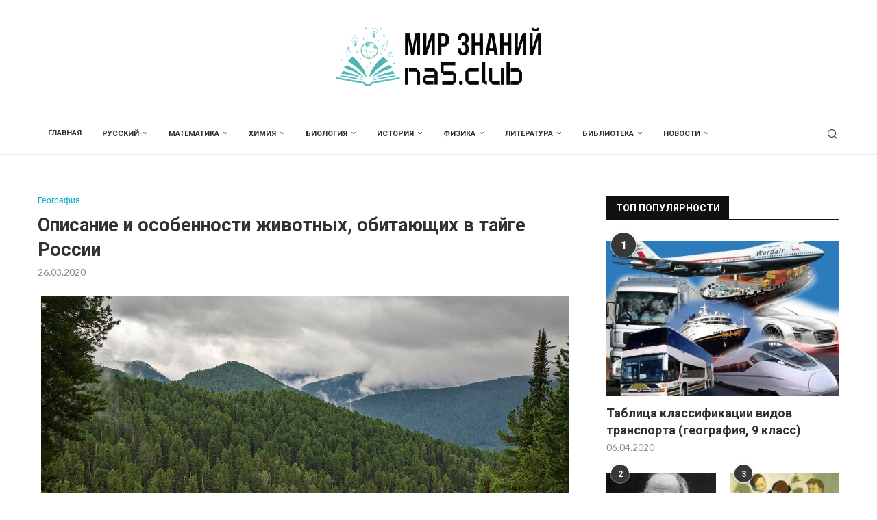

--- FILE ---
content_type: text/html; charset=UTF-8
request_url: https://na5.club/geografiya/opisanie-i-osobennosti-zhivotnyh-obitayushhih-v-tajge-rossii.html
body_size: 33426
content:
<!DOCTYPE html>
<html lang="ru-RU">
<head>
    <meta charset="UTF-8">
    <meta http-equiv="X-UA-Compatible" content="IE=edge">
    <meta name="viewport" content="width=device-width, initial-scale=1">
    <link rel="profile" href="https://gmpg.org/xfn/11"/>
    <link rel="alternate" type="application/rss+xml" title="Mир знаний RSS Feed"
          href="https://na5.club/feed"/>
    <link rel="alternate" type="application/atom+xml" title="Mир знаний Atom Feed"
          href="https://na5.club/feed/atom"/>
    <link rel="pingback" href="https://na5.club/xmlrpc.php"/>
    <!--[if lt IE 9]>
	<script src="https://na5.club/wp-content/themes/soledad/js/html5.js"></script>
	<![endif]-->
	<link rel='preconnect' href='https://fonts.googleapis.com' />
<link rel='preconnect' href='https://fonts.gstatic.com' />
<meta http-equiv='x-dns-prefetch-control' content='on'>
<link rel='dns-prefetch' href='//fonts.googleapis.com' />
<link rel='dns-prefetch' href='//fonts.gstatic.com' />
<link rel='dns-prefetch' href='//s.gravatar.com' />
<link rel='dns-prefetch' href='//www.google-analytics.com' />
<meta name='robots' content='index, follow, max-image-preview:large, max-snippet:-1, max-video-preview:-1' />

	<title>Животные тайги, обитающие в России: список редких таёжных хищников, птиц, рыб и насекомых</title>
	<meta name="description" content="Краткое описание животных, которые водятся в российской тайге. Список млекопитающих, птиц, рыб и насекомых, приспособившимся выживать в суровых условиях таёжной зоны." />
	<link rel="canonical" href="https://na5.club/geografiya/opisanie-i-osobennosti-zhivotnyh-obitayushhih-v-tajge-rossii.html" />
	<meta property="og:locale" content="ru_RU" />
	<meta property="og:type" content="article" />
	<meta property="og:title" content="Животные тайги, обитающие в России: список редких таёжных хищников, птиц, рыб и насекомых" />
	<meta property="og:description" content="Краткое описание животных, которые водятся в российской тайге. Список млекопитающих, птиц, рыб и насекомых, приспособившимся выживать в суровых условиях таёжной зоны." />
	<meta property="og:url" content="https://na5.club/geografiya/opisanie-i-osobennosti-zhivotnyh-obitayushhih-v-tajge-rossii.html" />
	<meta property="og:site_name" content="Mир знаний" />
	<meta property="article:published_time" content="2020-03-26T10:04:58+00:00" />
	<meta property="og:image" content="https://na5.club/wp-content/uploads/2020/03/zhivotnye_taygi.jpg" />
	<meta property="og:image:width" content="770" />
	<meta property="og:image:height" content="512" />
	<meta property="og:image:type" content="image/jpeg" />
	<meta name="author" content="na5club" />
	<meta name="twitter:card" content="summary_large_image" />


<style id='wp-img-auto-sizes-contain-inline-css' type='text/css'>
img:is([sizes=auto i],[sizes^="auto," i]){contain-intrinsic-size:3000px 1500px}
/*# sourceURL=wp-img-auto-sizes-contain-inline-css */
</style>
<style id='classic-theme-styles-inline-css' type='text/css'>
/*! This file is auto-generated */
.wp-block-button__link{color:#fff;background-color:#32373c;border-radius:9999px;box-shadow:none;text-decoration:none;padding:calc(.667em + 2px) calc(1.333em + 2px);font-size:1.125em}.wp-block-file__button{background:#32373c;color:#fff;text-decoration:none}
/*# sourceURL=/wp-includes/css/classic-themes.min.css */
</style>
<link rel='stylesheet' id='cpsh-shortcodes-css' href='https://na5.club/wp-content/plugins/column-shortcodes/assets/css/shortcodes.css' type='text/css' media='all' />
<link rel='stylesheet' id='toc-screen-css' href='https://na5.club/wp-content/plugins/table-of-contents-plus/screen.min.css' type='text/css' media='all' />
<style id='toc-screen-inline-css' type='text/css'>
div#toc_container {width: 100%;}
/*# sourceURL=toc-screen-inline-css */
</style>
<link rel='stylesheet' id='expert-review-style-css' href='https://na5.club/wp-content/plugins/expert-review/assets/public/css/styles.min.css' type='text/css' media='all' />
<link rel='stylesheet' id='penci-fonts-css' href='https://fonts.googleapis.com/css?family=Roboto%3A300%2C300italic%2C400%2C400italic%2C500%2C500italic%2C700%2C700italic%2C800%2C800italic%7CLato%3A300%2C300italic%2C400%2C400italic%2C500%2C500italic%2C600%2C600italic%2C700%2C700italic%2C800%2C800italic%26subset%3Dlatin%2Ccyrillic%2Ccyrillic-ext%2Cgreek%2Cgreek-ext%2Clatin-ext&#038;display=swap' type='text/css' media='' />
<link rel='stylesheet' id='penci-main-style-css' href='https://na5.club/wp-content/themes/soledad/main.css' type='text/css' media='all' />
<link rel='stylesheet' id='penci-swiper-bundle-css' href='https://na5.club/wp-content/themes/soledad/css/swiper-bundle.min.css' type='text/css' media='all' />
<link rel='stylesheet' id='penci-font-awesomeold-css' href='https://na5.club/wp-content/themes/soledad/css/font-awesome.4.7.0.swap.min.css' type='text/css' media='all' />
<link rel='stylesheet' id='penci_icon-css' href='https://na5.club/wp-content/themes/soledad/css/penci-icon.css' type='text/css' media='all' />
<link rel='stylesheet' id='penci_style-css' href='https://na5.club/wp-content/themes/soledad-child/style.css' type='text/css' media='all' />
<link rel='stylesheet' id='penci_social_counter-css' href='https://na5.club/wp-content/themes/soledad/css/social-counter.css' type='text/css' media='all' />
<link rel='stylesheet' id='tablepress-default-css' href='https://na5.club/wp-content/plugins/tablepress/css/build/default.css' type='text/css' media='all' />
<style id='wpg-styles-inline-css' type='text/css'>
img.wpg_first_image { display: none !important; }
/*# sourceURL=wpg-styles-inline-css */
</style>
<link rel='stylesheet' id='penci-soledad-parent-style-css' href='https://na5.club/wp-content/themes/soledad/style.css' type='text/css' media='all' />
<script type="text/javascript" src="https://na5.club/wp-includes/js/jquery/jquery.min.js" id="jquery-core-js"></script>
<script type="text/javascript" src="https://na5.club/wp-includes/js/jquery/jquery-migrate.min.js" id="jquery-migrate-js"></script>
<style>.pseudo-clearfy-link { color: #008acf; cursor: pointer;}.pseudo-clearfy-link:hover { text-decoration: none;}</style><style id="penci-custom-style" type="text/css">body{ --pcbg-cl: #fff; --pctext-cl: #313131; --pcborder-cl: #dedede; --pcheading-cl: #313131; --pcmeta-cl: #888888; --pcaccent-cl: #6eb48c; --pcbody-font: 'PT Serif', serif; --pchead-font: 'Raleway', sans-serif; --pchead-wei: bold; --pcava_bdr:10px;--pcajs_fvw:470px;--pcajs_fvmw:220px; } .single.penci-body-single-style-5 #header, .single.penci-body-single-style-6 #header, .single.penci-body-single-style-10 #header, .single.penci-body-single-style-5 .pc-wrapbuilder-header, .single.penci-body-single-style-6 .pc-wrapbuilder-header, .single.penci-body-single-style-10 .pc-wrapbuilder-header { --pchd-mg: 40px; } .fluid-width-video-wrapper > div { position: absolute; left: 0; right: 0; top: 0; width: 100%; height: 100%; } .yt-video-place { position: relative; text-align: center; } .yt-video-place.embed-responsive .start-video { display: block; top: 0; left: 0; bottom: 0; right: 0; position: absolute; transform: none; } .yt-video-place.embed-responsive .start-video img { margin: 0; padding: 0; top: 50%; display: inline-block; position: absolute; left: 50%; transform: translate(-50%, -50%); width: 68px; height: auto; } .mfp-bg { top: 0; left: 0; width: 100%; height: 100%; z-index: 9999999; overflow: hidden; position: fixed; background: #0b0b0b; opacity: .8; filter: alpha(opacity=80) } .mfp-wrap { top: 0; left: 0; width: 100%; height: 100%; z-index: 9999999; position: fixed; outline: none !important; -webkit-backface-visibility: hidden } body { --pchead-font: 'Roboto', sans-serif; } body { --pcbody-font: 'Lato', sans-serif; } p{ line-height: 1.8; } .penci-hide-tagupdated{ display: none !important; } body { --pchead-wei: 700; } .featured-area.featured-style-42 .item-inner-content, .featured-style-41 .swiper-slide, .slider-40-wrapper .nav-thumb-creative .thumb-container:after,.penci-slider44-t-item:before,.penci-slider44-main-wrapper .item, .featured-area .penci-image-holder, .featured-area .penci-slider4-overlay, .featured-area .penci-slide-overlay .overlay-link, .featured-style-29 .featured-slider-overlay, .penci-slider38-overlay{ border-radius: ; -webkit-border-radius: ; } .penci-featured-content-right:before{ border-top-right-radius: ; border-bottom-right-radius: ; } .penci-flat-overlay .penci-slide-overlay .penci-mag-featured-content:before{ border-bottom-left-radius: ; border-bottom-right-radius: ; } .container-single .post-image{ border-radius: ; -webkit-border-radius: ; } .penci-mega-post-inner, .penci-mega-thumbnail .penci-image-holder{ border-radius: ; -webkit-border-radius: ; } #logo a { max-width:300px; width: 100%; } @media only screen and (max-width: 960px) and (min-width: 768px){ #logo img{ max-width: 100%; } } .editor-styles-wrapper, body{ --pcaccent-cl: #00acc1; } .penci-menuhbg-toggle:hover .lines-button:after, .penci-menuhbg-toggle:hover .penci-lines:before, .penci-menuhbg-toggle:hover .penci-lines:after,.tags-share-box.tags-share-box-s2 .post-share-plike,.penci-video_playlist .penci-playlist-title,.pencisc-column-2.penci-video_playlist .penci-video-nav .playlist-panel-item, .pencisc-column-1.penci-video_playlist .penci-video-nav .playlist-panel-item,.penci-video_playlist .penci-custom-scroll::-webkit-scrollbar-thumb, .pencisc-button, .post-entry .pencisc-button, .penci-dropcap-box, .penci-dropcap-circle, .penci-login-register input[type="submit"]:hover, .penci-ld .penci-ldin:before, .penci-ldspinner > div{ background: #00acc1; } a, .post-entry .penci-portfolio-filter ul li a:hover, .penci-portfolio-filter ul li a:hover, .penci-portfolio-filter ul li.active a, .post-entry .penci-portfolio-filter ul li.active a, .penci-countdown .countdown-amount, .archive-box h1, .post-entry a, .container.penci-breadcrumb span a:hover,.container.penci-breadcrumb a:hover, .post-entry blockquote:before, .post-entry blockquote cite, .post-entry blockquote .author, .wpb_text_column blockquote:before, .wpb_text_column blockquote cite, .wpb_text_column blockquote .author, .penci-pagination a:hover, ul.penci-topbar-menu > li a:hover, div.penci-topbar-menu > ul > li a:hover, .penci-recipe-heading a.penci-recipe-print,.penci-review-metas .penci-review-btnbuy, .main-nav-social a:hover, .widget-social .remove-circle a:hover i, .penci-recipe-index .cat > a.penci-cat-name, #bbpress-forums li.bbp-body ul.forum li.bbp-forum-info a:hover, #bbpress-forums li.bbp-body ul.topic li.bbp-topic-title a:hover, #bbpress-forums li.bbp-body ul.forum li.bbp-forum-info .bbp-forum-content a, #bbpress-forums li.bbp-body ul.topic p.bbp-topic-meta a, #bbpress-forums .bbp-breadcrumb a:hover, #bbpress-forums .bbp-forum-freshness a:hover, #bbpress-forums .bbp-topic-freshness a:hover, #buddypress ul.item-list li div.item-title a, #buddypress ul.item-list li h4 a, #buddypress .activity-header a:first-child, #buddypress .comment-meta a:first-child, #buddypress .acomment-meta a:first-child, div.bbp-template-notice a:hover, .penci-menu-hbg .menu li a .indicator:hover, .penci-menu-hbg .menu li a:hover, #sidebar-nav .menu li a:hover, .penci-rlt-popup .rltpopup-meta .rltpopup-title:hover, .penci-video_playlist .penci-video-playlist-item .penci-video-title:hover, .penci_list_shortcode li:before, .penci-dropcap-box-outline, .penci-dropcap-circle-outline, .penci-dropcap-regular, .penci-dropcap-bold{ color: #00acc1; } .penci-home-popular-post ul.slick-dots li button:hover, .penci-home-popular-post ul.slick-dots li.slick-active button, .post-entry blockquote .author span:after, .error-image:after, .error-404 .go-back-home a:after, .penci-header-signup-form, .woocommerce span.onsale, .woocommerce #respond input#submit:hover, .woocommerce a.button:hover, .woocommerce button.button:hover, .woocommerce input.button:hover, .woocommerce nav.woocommerce-pagination ul li span.current, .woocommerce div.product .entry-summary div[itemprop="description"]:before, .woocommerce div.product .entry-summary div[itemprop="description"] blockquote .author span:after, .woocommerce div.product .woocommerce-tabs #tab-description blockquote .author span:after, .woocommerce #respond input#submit.alt:hover, .woocommerce a.button.alt:hover, .woocommerce button.button.alt:hover, .woocommerce input.button.alt:hover, .pcheader-icon.shoping-cart-icon > a > span, #penci-demobar .buy-button, #penci-demobar .buy-button:hover, .penci-recipe-heading a.penci-recipe-print:hover,.penci-review-metas .penci-review-btnbuy:hover, .penci-review-process span, .penci-review-score-total, #navigation.menu-style-2 ul.menu ul.sub-menu:before, #navigation.menu-style-2 .menu ul ul.sub-menu:before, .penci-go-to-top-floating, .post-entry.blockquote-style-2 blockquote:before, #bbpress-forums #bbp-search-form .button, #bbpress-forums #bbp-search-form .button:hover, .wrapper-boxed .bbp-pagination-links span.current, #bbpress-forums #bbp_reply_submit:hover, #bbpress-forums #bbp_topic_submit:hover,#main .bbp-login-form .bbp-submit-wrapper button[type="submit"]:hover, #buddypress .dir-search input[type=submit], #buddypress .groups-members-search input[type=submit], #buddypress button:hover, #buddypress a.button:hover, #buddypress a.button:focus, #buddypress input[type=button]:hover, #buddypress input[type=reset]:hover, #buddypress ul.button-nav li a:hover, #buddypress ul.button-nav li.current a, #buddypress div.generic-button a:hover, #buddypress .comment-reply-link:hover, #buddypress input[type=submit]:hover, #buddypress div.pagination .pagination-links .current, #buddypress div.item-list-tabs ul li.selected a, #buddypress div.item-list-tabs ul li.current a, #buddypress div.item-list-tabs ul li a:hover, #buddypress table.notifications thead tr, #buddypress table.notifications-settings thead tr, #buddypress table.profile-settings thead tr, #buddypress table.profile-fields thead tr, #buddypress table.wp-profile-fields thead tr, #buddypress table.messages-notices thead tr, #buddypress table.forum thead tr, #buddypress input[type=submit] { background-color: #00acc1; } .penci-pagination ul.page-numbers li span.current, #comments_pagination span { color: #fff; background: #00acc1; border-color: #00acc1; } .footer-instagram h4.footer-instagram-title > span:before, .woocommerce nav.woocommerce-pagination ul li span.current, .penci-pagination.penci-ajax-more a.penci-ajax-more-button:hover, .penci-recipe-heading a.penci-recipe-print:hover,.penci-review-metas .penci-review-btnbuy:hover, .home-featured-cat-content.style-14 .magcat-padding:before, .wrapper-boxed .bbp-pagination-links span.current, #buddypress .dir-search input[type=submit], #buddypress .groups-members-search input[type=submit], #buddypress button:hover, #buddypress a.button:hover, #buddypress a.button:focus, #buddypress input[type=button]:hover, #buddypress input[type=reset]:hover, #buddypress ul.button-nav li a:hover, #buddypress ul.button-nav li.current a, #buddypress div.generic-button a:hover, #buddypress .comment-reply-link:hover, #buddypress input[type=submit]:hover, #buddypress div.pagination .pagination-links .current, #buddypress input[type=submit], form.pc-searchform.penci-hbg-search-form input.search-input:hover, form.pc-searchform.penci-hbg-search-form input.search-input:focus, .penci-dropcap-box-outline, .penci-dropcap-circle-outline { border-color: #00acc1; } .woocommerce .woocommerce-error, .woocommerce .woocommerce-info, .woocommerce .woocommerce-message { border-top-color: #00acc1; } .penci-slider ol.penci-control-nav li a.penci-active, .penci-slider ol.penci-control-nav li a:hover, .penci-related-carousel .penci-owl-dot.active span, .penci-owl-carousel-slider .penci-owl-dot.active span{ border-color: #00acc1; background-color: #00acc1; } .woocommerce .woocommerce-message:before, .woocommerce form.checkout table.shop_table .order-total .amount, .woocommerce ul.products li.product .price ins, .woocommerce ul.products li.product .price, .woocommerce div.product p.price ins, .woocommerce div.product span.price ins, .woocommerce div.product p.price, .woocommerce div.product .entry-summary div[itemprop="description"] blockquote:before, .woocommerce div.product .woocommerce-tabs #tab-description blockquote:before, .woocommerce div.product .entry-summary div[itemprop="description"] blockquote cite, .woocommerce div.product .entry-summary div[itemprop="description"] blockquote .author, .woocommerce div.product .woocommerce-tabs #tab-description blockquote cite, .woocommerce div.product .woocommerce-tabs #tab-description blockquote .author, .woocommerce div.product .product_meta > span a:hover, .woocommerce div.product .woocommerce-tabs ul.tabs li.active, .woocommerce ul.cart_list li .amount, .woocommerce ul.product_list_widget li .amount, .woocommerce table.shop_table td.product-name a:hover, .woocommerce table.shop_table td.product-price span, .woocommerce table.shop_table td.product-subtotal span, .woocommerce-cart .cart-collaterals .cart_totals table td .amount, .woocommerce .woocommerce-info:before, .woocommerce div.product span.price, .penci-container-inside.penci-breadcrumb span a:hover,.penci-container-inside.penci-breadcrumb a:hover { color: #00acc1; } .standard-content .penci-more-link.penci-more-link-button a.more-link, .penci-readmore-btn.penci-btn-make-button a, .penci-featured-cat-seemore.penci-btn-make-button a{ background-color: #00acc1; color: #fff; } .penci-vernav-toggle:before{ border-top-color: #00acc1; color: #fff; } .headline-title { background-color: #00acc1; } .headline-title.nticker-style-2:after, .headline-title.nticker-style-4:after{ border-color: #00acc1; } a.penci-topbar-post-title:hover { color: #00acc1; } ul.penci-topbar-menu > li a:hover, div.penci-topbar-menu > ul > li a:hover { color: #00acc1; } .penci-topbar-social a:hover { color: #00acc1; } #penci-login-popup:before{ opacity: ; } .navigation .menu > li > a:hover, .navigation .menu li.current-menu-item > a, .navigation .menu > li.current_page_item > a, .navigation .menu > li:hover > a, .navigation .menu > li.current-menu-ancestor > a, .navigation .menu > li.current-menu-item > a, .navigation .menu .sub-menu li a:hover, .navigation .menu .sub-menu li.current-menu-item > a, .navigation .sub-menu li:hover > a, #navigation .menu > li > a:hover, #navigation .menu li.current-menu-item > a, #navigation .menu > li.current_page_item > a, #navigation .menu > li:hover > a, #navigation .menu > li.current-menu-ancestor > a, #navigation .menu > li.current-menu-item > a, #navigation .menu .sub-menu li a:hover, #navigation .menu .sub-menu li.current-menu-item > a, #navigation .sub-menu li:hover > a { color: #ffffff; } .navigation ul.menu > li > a:before, .navigation .menu > ul > li > a:before, #navigation ul.menu > li > a:before, #navigation .menu > ul > li > a:before { background: #ffffff; } .navigation.menu-item-padding .menu > li > a:hover, .navigation.menu-item-padding .menu > li:hover > a, .navigation.menu-item-padding .menu > li.current-menu-item > a, .navigation.menu-item-padding .menu > li.current_page_item > a, .navigation.menu-item-padding .menu > li.current-menu-ancestor > a, .navigation.menu-item-padding .menu > li.current-menu-item > a, #navigation.menu-item-padding .menu > li > a:hover, #navigation.menu-item-padding .menu > li:hover > a, #navigation.menu-item-padding .menu > li.current-menu-item > a, #navigation.menu-item-padding .menu > li.current_page_item > a, #navigation.menu-item-padding .menu > li.current-menu-ancestor > a, #navigation.menu-item-padding .menu > li.current-menu-item > a { background-color: #00acc1; } .navigation .menu ul.sub-menu li .pcmis-2 .penci-mega-post a:hover, .navigation .penci-megamenu .penci-mega-child-categories a.cat-active, .navigation .menu .penci-megamenu .penci-mega-child-categories a:hover, .navigation .menu .penci-megamenu .penci-mega-latest-posts .penci-mega-post a:hover, #navigation .menu ul.sub-menu li .pcmis-2 .penci-mega-post a:hover, #navigation .penci-megamenu .penci-mega-child-categories a.cat-active, #navigation .menu .penci-megamenu .penci-mega-child-categories a:hover, #navigation .menu .penci-megamenu .penci-mega-latest-posts .penci-mega-post a:hover { color: #00acc1; } #navigation .penci-megamenu .penci-mega-thumbnail .mega-cat-name { background: #00acc1; } #navigation ul.menu > li > a, #navigation .menu > ul > li > a { font-size: 11px; } #navigation .pcmis-5 .penci-mega-latest-posts.col-mn-4 .penci-mega-post:nth-child(5n + 1) .penci-mega-post-inner .penci-mega-meta .post-mega-title a { font-size:16.64px; } #navigation .penci-megamenu .post-mega-title a, .pc-builder-element .navigation .penci-megamenu .penci-content-megamenu .penci-mega-latest-posts .penci-mega-post .post-mega-title a{ font-size:13px; } #navigation .penci-megamenu .post-mega-title a, .pc-builder-element .navigation .penci-megamenu .penci-content-megamenu .penci-mega-latest-posts .penci-mega-post .post-mega-title a{ text-transform: none; } #navigation .menu .sub-menu li a:hover, #navigation .menu .sub-menu li.current-menu-item > a, #navigation .sub-menu li:hover > a { color: #00acc1; } #navigation.menu-style-2 ul.menu ul.sub-menu:before, #navigation.menu-style-2 .menu ul ul.sub-menu:before { background-color: #00acc1; } .penci-featured-content .feat-text h3 a, .featured-style-35 .feat-text-right h3 a, .featured-style-4 .penci-featured-content .feat-text h3 a, .penci-mag-featured-content h3 a, .pencislider-container .pencislider-content .pencislider-title { text-transform: none; } .penci-header-signup-form { padding-top: px; padding-bottom: px; } .penci-header-signup-form { background-color: #00acc1; } .penci-header-signup-form .widget input[type="submit"]:hover { background-color: #111111; } .penci-header-signup-form .widget input[type="submit"]:hover { color: #ffffff; } .header-social a:hover i, .main-nav-social a:hover, .penci-menuhbg-toggle:hover .lines-button:after, .penci-menuhbg-toggle:hover .penci-lines:before, .penci-menuhbg-toggle:hover .penci-lines:after { color: #00acc1; } #sidebar-nav .menu li a:hover, .header-social.sidebar-nav-social a:hover i, #sidebar-nav .menu li a .indicator:hover, #sidebar-nav .menu .sub-menu li a .indicator:hover{ color: #00acc1; } #sidebar-nav-logo:before{ background-color: #00acc1; } .penci-slide-overlay .overlay-link, .penci-slider38-overlay, .penci-flat-overlay .penci-slide-overlay .penci-mag-featured-content:before, .slider-40-wrapper .list-slider-creative .item-slider-creative .img-container:before { opacity: ; } .penci-item-mag:hover .penci-slide-overlay .overlay-link, .featured-style-38 .item:hover .penci-slider38-overlay, .penci-flat-overlay .penci-item-mag:hover .penci-slide-overlay .penci-mag-featured-content:before { opacity: ; } .penci-featured-content .featured-slider-overlay { opacity: ; } .slider-40-wrapper .list-slider-creative .item-slider-creative:hover .img-container:before { opacity:; } .featured-style-29 .featured-slider-overlay { opacity: ; } .header-standard h2, .header-standard .post-title, .header-standard h2 a, .pc_titlebig_standard { text-transform: none; } .penci-standard-cat .cat > a.penci-cat-name { color: #00acc1; } .penci-standard-cat .cat:before, .penci-standard-cat .cat:after { background-color: #00acc1; } .standard-content .penci-post-box-meta .penci-post-share-box a:hover, .standard-content .penci-post-box-meta .penci-post-share-box a.liked { color: #00acc1; } .header-standard .post-entry a:hover, .header-standard .author-post span a:hover, .standard-content a, .standard-content .post-entry a, .standard-post-entry a.more-link:hover, .penci-post-box-meta .penci-box-meta a:hover, .standard-content .post-entry blockquote:before, .post-entry blockquote cite, .post-entry blockquote .author, .standard-content-special .author-quote span, .standard-content-special .format-post-box .post-format-icon i, .standard-content-special .format-post-box .dt-special a:hover, .standard-content .penci-more-link a.more-link, .standard-content .penci-post-box-meta .penci-box-meta a:hover { color: #00acc1; } .standard-content .penci-more-link.penci-more-link-button a.more-link{ background-color: #00acc1; color: #fff; } .standard-content-special .author-quote span:before, .standard-content-special .author-quote span:after, .standard-content .post-entry ul li:before, .post-entry blockquote .author span:after, .header-standard:after { background-color: #00acc1; } .penci-more-link a.more-link:before, .penci-more-link a.more-link:after { border-color: #00acc1; } .penci_grid_title a, .penci-grid li .item h2 a, .penci-masonry .item-masonry h2 a, .grid-mixed .mixed-detail h2 a, .overlay-header-box .overlay-title a { text-transform: none; } .penci-grid li .item h2 a, .penci-masonry .item-masonry h2 a { } .penci-featured-infor .cat a.penci-cat-name, .penci-grid .cat a.penci-cat-name, .penci-masonry .cat a.penci-cat-name, .penci-featured-infor .cat a.penci-cat-name { color: #00acc1; } .penci-featured-infor .cat a.penci-cat-name:after, .penci-grid .cat a.penci-cat-name:after, .penci-masonry .cat a.penci-cat-name:after, .penci-featured-infor .cat a.penci-cat-name:after{ border-color: #00acc1; } .penci-post-share-box a.liked, .penci-post-share-box a:hover { color: #00acc1; } .overlay-post-box-meta .overlay-share a:hover, .overlay-author a:hover, .penci-grid .standard-content-special .format-post-box .dt-special a:hover, .grid-post-box-meta span a:hover, .grid-post-box-meta span a.comment-link:hover, .penci-grid .standard-content-special .author-quote span, .penci-grid .standard-content-special .format-post-box .post-format-icon i, .grid-mixed .penci-post-box-meta .penci-box-meta a:hover { color: #00acc1; } .penci-grid .standard-content-special .author-quote span:before, .penci-grid .standard-content-special .author-quote span:after, .grid-header-box:after, .list-post .header-list-style:after { background-color: #00acc1; } .penci-grid .post-box-meta span:after, .penci-masonry .post-box-meta span:after { border-color: #00acc1; } .penci-readmore-btn.penci-btn-make-button a{ background-color: #00acc1; color: #fff; } .penci-grid li.typography-style .overlay-typography { opacity: ; } .penci-grid li.typography-style:hover .overlay-typography { opacity: ; } .penci-grid li.typography-style .item .main-typography h2 a:hover { color: #00acc1; } .penci-grid li.typography-style .grid-post-box-meta span a:hover { color: #00acc1; } .overlay-header-box .cat > a.penci-cat-name:hover { color: #00acc1; } .penci-sidebar-content .widget, .penci-sidebar-content.pcsb-boxed-whole { margin-bottom: 50px; } .penci-sidebar-content.style-25 .inner-arrow, .penci-sidebar-content.style-25 .widget-title, .penci-sidebar-content.style-11 .penci-border-arrow .inner-arrow, .penci-sidebar-content.style-12 .penci-border-arrow .inner-arrow, .penci-sidebar-content.style-14 .penci-border-arrow .inner-arrow:before, .penci-sidebar-content.style-13 .penci-border-arrow .inner-arrow, .penci-sidebar-content.style-30 .widget-title > span, .penci-sidebar-content .penci-border-arrow .inner-arrow, .penci-sidebar-content.style-15 .penci-border-arrow .inner-arrow{ background-color: #111111; } .penci-sidebar-content.style-2 .penci-border-arrow:after{ border-top-color: #111111; } .penci-sidebar-content.style-28 .widget-title,.penci-sidebar-content.style-30 .widget-title{ --pcaccent-cl: #111111; } .penci-sidebar-content.style-25 .widget-title span {--pcheading-cl: #111111; } .penci-sidebar-content .penci-border-arrow:after { background-color: #111111; } .penci-sidebar-content.style-25 .widget-title span{--pcheading-cl:#111111;} .penci-sidebar-content.style-29 .widget-title > span,.penci-sidebar-content.style-26 .widget-title,.penci-sidebar-content.style-30 .widget-title{--pcborder-cl:#111111;} .penci-sidebar-content.style-24 .widget-title>span, .penci-sidebar-content.style-23 .widget-title>span, .penci-sidebar-content.style-29 .widget-title > span, .penci-sidebar-content.style-22 .widget-title,.penci-sidebar-content.style-21 .widget-title span{--pcaccent-cl:#111111;} .penci-sidebar-content .penci-border-arrow .inner-arrow, .penci-sidebar-content.style-4 .penci-border-arrow .inner-arrow:before, .penci-sidebar-content.style-4 .penci-border-arrow .inner-arrow:after, .penci-sidebar-content.style-5 .penci-border-arrow, .penci-sidebar-content.style-7 .penci-border-arrow, .penci-sidebar-content.style-9 .penci-border-arrow{ border-color: #111111; } .penci-sidebar-content .penci-border-arrow:before { border-top-color: #111111; } .penci-sidebar-content.style-16 .penci-border-arrow:after{ background-color: #111111; } .penci-sidebar-content.style-7 .penci-border-arrow .inner-arrow:before, .penci-sidebar-content.style-9 .penci-border-arrow .inner-arrow:before { background-color: #00acc1; } .penci-sidebar-content.style-24 .widget-title>span, .penci-sidebar-content.style-23 .widget-title>span, .penci-sidebar-content.style-22 .widget-title{--pcborder-cl:#111111;} .penci-sidebar-content .penci-border-arrow:after { border-color: #111111; } .penci-sidebar-content.style-21, .penci-sidebar-content.style-22, .penci-sidebar-content.style-23, .penci-sidebar-content.style-28 .widget-title, .penci-sidebar-content.style-29 .widget-title, .penci-sidebar-content.style-29 .widget-title, .penci-sidebar-content.style-24{ --pcheading-cl: #ffffff; } .penci-sidebar-content.style-25 .widget-title span, .penci-sidebar-content.style-30 .widget-title > span, .penci-sidebar-content .penci-border-arrow .inner-arrow { color: #ffffff; } .penci-sidebar-content .penci-border-arrow:after { content: none; display: none; } .penci-sidebar-content .widget-title{ margin-left: 0; margin-right: 0; margin-top: 0; } .penci-sidebar-content .penci-border-arrow:before{ bottom: -6px; border-width: 6px; margin-left: -6px; } .penci-video_playlist .penci-video-playlist-item .penci-video-title:hover,.widget ul.side-newsfeed li .side-item .side-item-text h4 a:hover, .widget a:hover, .penci-sidebar-content .widget-social a:hover span, .widget-social a:hover span, .penci-tweets-widget-content .icon-tweets, .penci-tweets-widget-content .tweet-intents a, .penci-tweets-widget-content .tweet-intents span:after, .widget-social.remove-circle a:hover i , #wp-calendar tbody td a:hover, .penci-video_playlist .penci-video-playlist-item .penci-video-title:hover, .widget ul.side-newsfeed li .side-item .side-item-text .side-item-meta a:hover{ color: #00acc1; } .widget .tagcloud a:hover, .widget-social a:hover i, .widget input[type="submit"]:hover,.penci-user-logged-in .penci-user-action-links a:hover,.penci-button:hover, .widget button[type="submit"]:hover { color: #fff; background-color: #00acc1; border-color: #00acc1; } .about-widget .about-me-heading:before { border-color: #00acc1; } .penci-tweets-widget-content .tweet-intents-inner:before, .penci-tweets-widget-content .tweet-intents-inner:after, .pencisc-column-1.penci-video_playlist .penci-video-nav .playlist-panel-item, .penci-video_playlist .penci-custom-scroll::-webkit-scrollbar-thumb, .penci-video_playlist .penci-playlist-title { background-color: #00acc1; } .penci-owl-carousel.penci-tweets-slider .penci-owl-dots .penci-owl-dot.active span, .penci-owl-carousel.penci-tweets-slider .penci-owl-dots .penci-owl-dot:hover span { border-color: #00acc1; background-color: #00acc1; } #footer-copyright * { font-size: 12px; } .footer-subscribe .widget .mc4wp-form input[type="submit"]:hover { background-color: #00acc1; } .footer-widget-wrapper .penci-tweets-widget-content .icon-tweets, .footer-widget-wrapper .penci-tweets-widget-content .tweet-intents a, .footer-widget-wrapper .penci-tweets-widget-content .tweet-intents span:after, .footer-widget-wrapper .widget ul.side-newsfeed li .side-item .side-item-text h4 a:hover, .footer-widget-wrapper .widget a:hover, .footer-widget-wrapper .widget-social a:hover span, .footer-widget-wrapper a:hover, .footer-widget-wrapper .widget-social.remove-circle a:hover i, .footer-widget-wrapper .widget ul.side-newsfeed li .side-item .side-item-text .side-item-meta a:hover{ color: #00acc1; } .footer-widget-wrapper .widget .tagcloud a:hover, .footer-widget-wrapper .widget-social a:hover i, .footer-widget-wrapper .mc4wp-form input[type="submit"]:hover, .footer-widget-wrapper .widget input[type="submit"]:hover,.footer-widget-wrapper .penci-user-logged-in .penci-user-action-links a:hover, .footer-widget-wrapper .widget button[type="submit"]:hover { color: #fff; background-color: #00acc1; border-color: #00acc1; } .footer-widget-wrapper .about-widget .about-me-heading:before { border-color: #00acc1; } .footer-widget-wrapper .penci-tweets-widget-content .tweet-intents-inner:before, .footer-widget-wrapper .penci-tweets-widget-content .tweet-intents-inner:after { background-color: #00acc1; } .footer-widget-wrapper .penci-owl-carousel.penci-tweets-slider .penci-owl-dots .penci-owl-dot.active span, .footer-widget-wrapper .penci-owl-carousel.penci-tweets-slider .penci-owl-dots .penci-owl-dot:hover span { border-color: #00acc1; background: #00acc1; } ul.footer-socials li a:hover i { background-color: #00acc1; border-color: #00acc1; } ul.footer-socials li a:hover span { color: #00acc1; } .footer-socials-section, .penci-footer-social-moved{ border-color: #212121; } #footer-section, .penci-footer-social-moved{ background-color: #111111; } #footer-section .footer-menu li a:hover { color: #00acc1; } .penci-go-to-top-floating { background-color: #00acc1; } #footer-section a { color: #00acc1; } .comment-content a, .container-single .post-entry a, .container-single .format-post-box .dt-special a:hover, .container-single .author-quote span, .container-single .author-post span a:hover, .post-entry blockquote:before, .post-entry blockquote cite, .post-entry blockquote .author, .wpb_text_column blockquote:before, .wpb_text_column blockquote cite, .wpb_text_column blockquote .author, .post-pagination a:hover, .author-content h5 a:hover, .author-content .author-social:hover, .item-related h3 a:hover, .container-single .format-post-box .post-format-icon i, .container.penci-breadcrumb.single-breadcrumb span a:hover,.container.penci-breadcrumb.single-breadcrumb a:hover, .penci_list_shortcode li:before, .penci-dropcap-box-outline, .penci-dropcap-circle-outline, .penci-dropcap-regular, .penci-dropcap-bold, .header-standard .post-box-meta-single .author-post span a:hover{ color: #00acc1; } .container-single .standard-content-special .format-post-box, ul.slick-dots li button:hover, ul.slick-dots li.slick-active button, .penci-dropcap-box-outline, .penci-dropcap-circle-outline { border-color: #00acc1; } ul.slick-dots li button:hover, ul.slick-dots li.slick-active button, #respond h3.comment-reply-title span:before, #respond h3.comment-reply-title span:after, .post-box-title:before, .post-box-title:after, .container-single .author-quote span:before, .container-single .author-quote span:after, .post-entry blockquote .author span:after, .post-entry blockquote .author span:before, .post-entry ul li:before, #respond #submit:hover, div.wpforms-container .wpforms-form.wpforms-form input[type=submit]:hover, div.wpforms-container .wpforms-form.wpforms-form button[type=submit]:hover, div.wpforms-container .wpforms-form.wpforms-form .wpforms-page-button:hover, .wpcf7 input[type="submit"]:hover, .widget_wysija input[type="submit"]:hover, .post-entry.blockquote-style-2 blockquote:before,.tags-share-box.tags-share-box-s2 .post-share-plike, .penci-dropcap-box, .penci-dropcap-circle, .penci-ldspinner > div{ background-color: #00acc1; } .container-single .post-entry .post-tags a:hover { color: #fff; border-color: #00acc1; background-color: #00acc1; } .container-single .penci-standard-cat .cat > a.penci-cat-name { color: #00acc1; } .container-single .penci-standard-cat .cat:before, .container-single .penci-standard-cat .cat:after { background-color: #00acc1; } .container-single .single-post-title { text-transform: none; } @media only screen and (min-width: 769px){ .container-single .single-post-title { font-size: 27px; } } .container-single .single-post-title { } .list-post .header-list-style:after, .grid-header-box:after, .penci-overlay-over .overlay-header-box:after, .home-featured-cat-content .first-post .magcat-detail .mag-header:after { content: none; } .list-post .header-list-style, .grid-header-box, .penci-overlay-over .overlay-header-box, .home-featured-cat-content .first-post .magcat-detail .mag-header{ padding-bottom: 0; } .header-standard:after { content: none; } .header-standard { padding-bottom: 0; } .header-standard-wrapper, .penci-author-img-wrapper .author{justify-content: start;} .penci-body-single-style-16 .container.penci-breadcrumb, .penci-body-single-style-11 .penci-breadcrumb, .penci-body-single-style-12 .penci-breadcrumb, .penci-body-single-style-14 .penci-breadcrumb, .penci-body-single-style-16 .penci-breadcrumb, .penci-body-single-style-17 .penci-breadcrumb, .penci-body-single-style-18 .penci-breadcrumb, .penci-body-single-style-19 .penci-breadcrumb, .penci-body-single-style-22 .container.penci-breadcrumb, .penci-body-single-style-22 .container-single .header-standard, .penci-body-single-style-22 .container-single .post-box-meta-single, .penci-single-style-12 .container.penci-breadcrumb, .penci-body-single-style-11 .container.penci-breadcrumb, .penci-single-style-21 .single-breadcrumb,.penci-single-style-6 .single-breadcrumb, .penci-single-style-5 .single-breadcrumb, .penci-single-style-4 .single-breadcrumb, .penci-single-style-3 .single-breadcrumb, .penci-single-style-9 .single-breadcrumb, .penci-single-style-7 .single-breadcrumb{ text-align: left; } .penci-single-style-12 .container.penci-breadcrumb, .penci-body-single-style-11 .container.penci-breadcrumb, .container-single .header-standard, .container-single .post-box-meta-single { text-align: left; } .rtl .container-single .header-standard,.rtl .container-single .post-box-meta-single { text-align: right; } .container-single .post-pagination h5 { text-transform: none; } #respond h3.comment-reply-title span:before, #respond h3.comment-reply-title span:after, .post-box-title:before, .post-box-title:after { content: none; display: none; } .container-single .item-related h3 a { text-transform: none; } .container-single .post-share a:hover, .container-single .post-share a.liked, .page-share .post-share a:hover { color: #00acc1; } .tags-share-box.tags-share-box-2_3 .post-share .count-number-like, .post-share .count-number-like { color: #00acc1; } .post-entry a, .container-single .post-entry a{ color: #00acc1; } .penci-rlt-popup .rltpopup-meta .rltpopup-title:hover{ color: #00acc1; } h3.comment-reply-title,.post-comments .post-title-box {border-top: 0; padding-top: 0;} ul.homepage-featured-boxes .penci-fea-in:hover h4 span { color: #00acc1; } .penci-home-popular-post .item-related h3 a:hover { color: #00acc1; } .penci-homepage-title.style-7 .inner-arrow:before, .penci-homepage-title.style-9 .inner-arrow:before{ background-color: #00acc1; } .home-featured-cat-content .magcat-detail h3 a:hover { color: #00acc1; } .home-featured-cat-content .grid-post-box-meta span a:hover { color: #00acc1; } .home-featured-cat-content .first-post .magcat-detail .mag-header:after { background: #00acc1; } .penci-slider ol.penci-control-nav li a.penci-active, .penci-slider ol.penci-control-nav li a:hover { border-color: #00acc1; background: #00acc1; } .home-featured-cat-content .mag-photo .mag-overlay-photo { opacity: ; } .home-featured-cat-content .mag-photo:hover .mag-overlay-photo { opacity: ; } .inner-item-portfolio:hover .penci-portfolio-thumbnail a:after { opacity: ; } .penci-post-box-meta .penci-box-meta {font-size: 12px} .grid-post-box-meta {font-size: 12px} .cat > a.penci-cat-name {font-size: 12px} .header-standard .author-post span, .header-standard .author-post span a {font-size: 12px} body { --pcdm_btnbg: rgba(0, 0, 0, .1); --pcdm_btnd: #666; --pcdm_btndbg: #fff; --pcdm_btnn: var(--pctext-cl); --pcdm_btnnbg: var(--pcbg-cl); } body.pcdm-enable { --pcbg-cl: #000000; --pcbg-l-cl: #1a1a1a; --pcbg-d-cl: #000000; --pctext-cl: #fff; --pcborder-cl: #313131; --pcborders-cl: #3c3c3c; --pcheading-cl: rgba(255,255,255,0.9); --pcmeta-cl: #999999; --pcl-cl: #fff; --pclh-cl: #00acc1; --pcaccent-cl: #00acc1; background-color: var(--pcbg-cl); color: var(--pctext-cl); } body.pcdark-df.pcdm-enable.pclight-mode { --pcbg-cl: #fff; --pctext-cl: #313131; --pcborder-cl: #dedede; --pcheading-cl: #313131; --pcmeta-cl: #888888; --pcaccent-cl: #00acc1; }</style>        <link rel="shortcut icon" href="https://na5.club/wp-content/uploads/2025/11/cropped-222.png"
              type="image/x-icon"/>
        <link rel="apple-touch-icon" sizes="180x180" href="https://na5.club/wp-content/uploads/2025/11/cropped-222.png">
	<script>
var penciBlocksArray=[];
var portfolioDataJs = portfolioDataJs || [];var PENCILOCALCACHE = {};
		(function () {
				"use strict";
		
				PENCILOCALCACHE = {
					data: {},
					remove: function ( ajaxFilterItem ) {
						delete PENCILOCALCACHE.data[ajaxFilterItem];
					},
					exist: function ( ajaxFilterItem ) {
						return PENCILOCALCACHE.data.hasOwnProperty( ajaxFilterItem ) && PENCILOCALCACHE.data[ajaxFilterItem] !== null;
					},
					get: function ( ajaxFilterItem ) {
						return PENCILOCALCACHE.data[ajaxFilterItem];
					},
					set: function ( ajaxFilterItem, cachedData ) {
						PENCILOCALCACHE.remove( ajaxFilterItem );
						PENCILOCALCACHE.data[ajaxFilterItem] = cachedData;
					}
				};
			}
		)();function penciBlock() {
		    this.atts_json = '';
		    this.content = '';
		}</script>
<script type="application/ld+json">{
    "@context": "https:\/\/schema.org\/",
    "@type": "organization",
    "@id": "#organization",
    "logo": {
        "@type": "ImageObject",
        "url": "https:\/\/na5.club\/wp-content\/uploads\/2025\/11\/logo-1.png"
    },
    "url": "https:\/\/na5.club\/",
    "name": "M\u0438\u0440 \u0437\u043d\u0430\u043d\u0438\u0439",
    "description": "\u0411\u043e\u043b\u044c\u0448\u0430\u044f \u0431\u0430\u0437\u0430 \u0448\u043a\u043e\u043b\u044c\u043d\u044b\u0445 \u043c\u0430\u0442\u0435\u0440\u0438\u0430\u043b\u043e\u0432: \u043b\u0438\u0442\u0435\u0440\u0430\u0442\u0443\u0440\u0430, \u043c\u0430\u0442\u0435\u043c\u0430\u0442\u0438\u043a\u0430, \u0431\u0438\u043e\u043b\u043e\u0433\u0438\u044f, \u0438\u0441\u0442\u043e\u0440\u0438\u044f, \u0433\u0435\u043e\u0433\u0440\u0430\u0444\u0438\u044f, \u0430\u043d\u0433\u043b\u0438\u0439\u0441\u043a\u0438\u0439, \u0437\u0430\u0434\u0430\u043d\u0438\u044f, \u0441\u043e\u0447\u0438\u043d\u0435\u043d\u0438\u044f, \u0440\u0430\u0437\u0431\u043e\u0440\u044b \u043f\u0440\u043e\u0438\u0437\u0432\u0435\u0434\u0435\u043d\u0438\u0439 \u0438 \u0431\u0438\u043e\u0433\u0440\u0430\u0444\u0438\u0438 \u0430\u0432\u0442\u043e\u0440\u043e\u0432. \u041f\u043e\u043b\u0435\u0437\u043d\u044b\u0439 \u0440\u0435\u0441\u0443\u0440\u0441 \u0434\u043b\u044f \u0443\u0447\u0451\u0431\u044b \u0438 \u043f\u043e\u0434\u0433\u043e\u0442\u043e\u0432\u043a\u0438."
}</script><script type="application/ld+json">{
    "@context": "https:\/\/schema.org\/",
    "@type": "WebSite",
    "name": "M\u0438\u0440 \u0437\u043d\u0430\u043d\u0438\u0439",
    "alternateName": "\u0411\u043e\u043b\u044c\u0448\u0430\u044f \u0431\u0430\u0437\u0430 \u0448\u043a\u043e\u043b\u044c\u043d\u044b\u0445 \u043c\u0430\u0442\u0435\u0440\u0438\u0430\u043b\u043e\u0432: \u043b\u0438\u0442\u0435\u0440\u0430\u0442\u0443\u0440\u0430, \u043c\u0430\u0442\u0435\u043c\u0430\u0442\u0438\u043a\u0430, \u0431\u0438\u043e\u043b\u043e\u0433\u0438\u044f, \u0438\u0441\u0442\u043e\u0440\u0438\u044f, \u0433\u0435\u043e\u0433\u0440\u0430\u0444\u0438\u044f, \u0430\u043d\u0433\u043b\u0438\u0439\u0441\u043a\u0438\u0439, \u0437\u0430\u0434\u0430\u043d\u0438\u044f, \u0441\u043e\u0447\u0438\u043d\u0435\u043d\u0438\u044f, \u0440\u0430\u0437\u0431\u043e\u0440\u044b \u043f\u0440\u043e\u0438\u0437\u0432\u0435\u0434\u0435\u043d\u0438\u0439 \u0438 \u0431\u0438\u043e\u0433\u0440\u0430\u0444\u0438\u0438 \u0430\u0432\u0442\u043e\u0440\u043e\u0432. \u041f\u043e\u043b\u0435\u0437\u043d\u044b\u0439 \u0440\u0435\u0441\u0443\u0440\u0441 \u0434\u043b\u044f \u0443\u0447\u0451\u0431\u044b \u0438 \u043f\u043e\u0434\u0433\u043e\u0442\u043e\u0432\u043a\u0438.",
    "url": "https:\/\/na5.club\/"
}</script><script type="application/ld+json">{
    "@context": "https:\/\/schema.org\/",
    "@type": "BlogPosting",
    "headline": "\u041e\u043f\u0438\u0441\u0430\u043d\u0438\u0435 \u0438 \u043e\u0441\u043e\u0431\u0435\u043d\u043d\u043e\u0441\u0442\u0438 \u0436\u0438\u0432\u043e\u0442\u043d\u044b\u0445, \u043e\u0431\u0438\u0442\u0430\u044e\u0449\u0438\u0445 \u0432 \u0442\u0430\u0439\u0433\u0435 \u0420\u043e\u0441\u0441\u0438\u0438",
    "description": "\u0421\u043e\u0434\u0435\u0440\u0436\u0430\u043d\u0438\u04351 \u041c\u043b\u0435\u043a\u043e\u043f\u0438\u0442\u0430\u044e\u0449\u0438\u0435 \u0442\u0430\u0451\u0436\u043d\u044b\u0435 \u043e\u0431\u0438\u0442\u0430\u0442\u0435\u043b\u04382 \u041f\u0442\u0438\u0446\u044b \u0445\u0432\u043e\u0439\u043d\u044b\u0445 \u043b\u0435\u0441\u043e\u04323 \u041e\u0431\u0438\u0442\u0430\u0442\u0435\u043b\u0438 \u0432\u043e\u0434\u043e\u0451\u043c\u043e\u0432 \u2014 \u0440\u044b\u0431\u044b4 \u0420\u0435\u043f\u0442\u0438\u043b\u0438\u0438 \u0438 \u043d\u0430\u0441\u0435\u043a\u043e\u043c\u044b\u0435 \u0422\u0430\u0451\u0436\u043d\u0430\u044f \u0437\u043e\u043d\u0430 \u044f\u0432\u043b\u044f\u0435\u0442\u0441\u044f \u043e\u0434\u043d\u043e\u0439 \u0438\u0437 \u043a\u0440\u0443\u043f\u043d\u0435\u0439\u0448\u0438\u0445 \u0432 \u043c\u0438\u0440\u0435. \u041a\u043b\u0438\u043c\u0430\u0442 \u0437\u0434\u0435\u0441\u044c&hellip;",
    "datePublished": "2020-03-26T13:04:58+03:00",
    "datemodified": "2020-03-26T13:04:58+03:00",
    "mainEntityOfPage": "https:\/\/na5.club\/geografiya\/opisanie-i-osobennosti-zhivotnyh-obitayushhih-v-tajge-rossii.html",
    "image": {
        "@type": "ImageObject",
        "url": "https:\/\/na5.club\/wp-content\/uploads\/2020\/03\/zhivotnye_taygi.jpg",
        "width": 770,
        "height": 512
    },
    "publisher": {
        "@type": "Organization",
        "name": "M\u0438\u0440 \u0437\u043d\u0430\u043d\u0438\u0439",
        "logo": {
            "@type": "ImageObject",
            "url": "https:\/\/na5.club\/wp-content\/uploads\/2025\/11\/logo-1.png"
        }
    },
    "author": {
        "@type": "Person",
        "@id": "#person-na5club",
        "name": "na5club",
        "url": "https:\/\/na5.club\/author\/na5club"
    }
}</script><script type="application/ld+json">{
    "@context": "https:\/\/schema.org\/",
    "@type": "BreadcrumbList",
    "itemListElement": [
        {
            "@type": "ListItem",
            "position": 1,
            "item": {
                "@id": "https:\/\/na5.club",
                "name": "\u0413\u043b\u0430\u0432\u043d\u0430\u044f"
            }
        },
        {
            "@type": "ListItem",
            "position": 2,
            "item": {
                "@id": "https:\/\/na5.club\/category\/geografiya",
                "name": "\u0413\u0435\u043e\u0433\u0440\u0430\u0444\u0438\u044f"
            }
        },
        {
            "@type": "ListItem",
            "position": 3,
            "item": {
                "@id": "https:\/\/na5.club\/geografiya\/opisanie-i-osobennosti-zhivotnyh-obitayushhih-v-tajge-rossii.html",
                "name": "\u041e\u043f\u0438\u0441\u0430\u043d\u0438\u0435 \u0438 \u043e\u0441\u043e\u0431\u0435\u043d\u043d\u043e\u0441\u0442\u0438 \u0436\u0438\u0432\u043e\u0442\u043d\u044b\u0445, \u043e\u0431\u0438\u0442\u0430\u044e\u0449\u0438\u0445 \u0432 \u0442\u0430\u0439\u0433\u0435 \u0420\u043e\u0441\u0441\u0438\u0438"
            }
        }
    ]
}</script><style id='global-styles-inline-css' type='text/css'>
:root{--wp--preset--aspect-ratio--square: 1;--wp--preset--aspect-ratio--4-3: 4/3;--wp--preset--aspect-ratio--3-4: 3/4;--wp--preset--aspect-ratio--3-2: 3/2;--wp--preset--aspect-ratio--2-3: 2/3;--wp--preset--aspect-ratio--16-9: 16/9;--wp--preset--aspect-ratio--9-16: 9/16;--wp--preset--color--black: #000000;--wp--preset--color--cyan-bluish-gray: #abb8c3;--wp--preset--color--white: #ffffff;--wp--preset--color--pale-pink: #f78da7;--wp--preset--color--vivid-red: #cf2e2e;--wp--preset--color--luminous-vivid-orange: #ff6900;--wp--preset--color--luminous-vivid-amber: #fcb900;--wp--preset--color--light-green-cyan: #7bdcb5;--wp--preset--color--vivid-green-cyan: #00d084;--wp--preset--color--pale-cyan-blue: #8ed1fc;--wp--preset--color--vivid-cyan-blue: #0693e3;--wp--preset--color--vivid-purple: #9b51e0;--wp--preset--gradient--vivid-cyan-blue-to-vivid-purple: linear-gradient(135deg,rgb(6,147,227) 0%,rgb(155,81,224) 100%);--wp--preset--gradient--light-green-cyan-to-vivid-green-cyan: linear-gradient(135deg,rgb(122,220,180) 0%,rgb(0,208,130) 100%);--wp--preset--gradient--luminous-vivid-amber-to-luminous-vivid-orange: linear-gradient(135deg,rgb(252,185,0) 0%,rgb(255,105,0) 100%);--wp--preset--gradient--luminous-vivid-orange-to-vivid-red: linear-gradient(135deg,rgb(255,105,0) 0%,rgb(207,46,46) 100%);--wp--preset--gradient--very-light-gray-to-cyan-bluish-gray: linear-gradient(135deg,rgb(238,238,238) 0%,rgb(169,184,195) 100%);--wp--preset--gradient--cool-to-warm-spectrum: linear-gradient(135deg,rgb(74,234,220) 0%,rgb(151,120,209) 20%,rgb(207,42,186) 40%,rgb(238,44,130) 60%,rgb(251,105,98) 80%,rgb(254,248,76) 100%);--wp--preset--gradient--blush-light-purple: linear-gradient(135deg,rgb(255,206,236) 0%,rgb(152,150,240) 100%);--wp--preset--gradient--blush-bordeaux: linear-gradient(135deg,rgb(254,205,165) 0%,rgb(254,45,45) 50%,rgb(107,0,62) 100%);--wp--preset--gradient--luminous-dusk: linear-gradient(135deg,rgb(255,203,112) 0%,rgb(199,81,192) 50%,rgb(65,88,208) 100%);--wp--preset--gradient--pale-ocean: linear-gradient(135deg,rgb(255,245,203) 0%,rgb(182,227,212) 50%,rgb(51,167,181) 100%);--wp--preset--gradient--electric-grass: linear-gradient(135deg,rgb(202,248,128) 0%,rgb(113,206,126) 100%);--wp--preset--gradient--midnight: linear-gradient(135deg,rgb(2,3,129) 0%,rgb(40,116,252) 100%);--wp--preset--font-size--small: 12px;--wp--preset--font-size--medium: 20px;--wp--preset--font-size--large: 32px;--wp--preset--font-size--x-large: 42px;--wp--preset--font-size--normal: 14px;--wp--preset--font-size--huge: 42px;--wp--preset--spacing--20: 0.44rem;--wp--preset--spacing--30: 0.67rem;--wp--preset--spacing--40: 1rem;--wp--preset--spacing--50: 1.5rem;--wp--preset--spacing--60: 2.25rem;--wp--preset--spacing--70: 3.38rem;--wp--preset--spacing--80: 5.06rem;--wp--preset--shadow--natural: 6px 6px 9px rgba(0, 0, 0, 0.2);--wp--preset--shadow--deep: 12px 12px 50px rgba(0, 0, 0, 0.4);--wp--preset--shadow--sharp: 6px 6px 0px rgba(0, 0, 0, 0.2);--wp--preset--shadow--outlined: 6px 6px 0px -3px rgb(255, 255, 255), 6px 6px rgb(0, 0, 0);--wp--preset--shadow--crisp: 6px 6px 0px rgb(0, 0, 0);}:where(.is-layout-flex){gap: 0.5em;}:where(.is-layout-grid){gap: 0.5em;}body .is-layout-flex{display: flex;}.is-layout-flex{flex-wrap: wrap;align-items: center;}.is-layout-flex > :is(*, div){margin: 0;}body .is-layout-grid{display: grid;}.is-layout-grid > :is(*, div){margin: 0;}:where(.wp-block-columns.is-layout-flex){gap: 2em;}:where(.wp-block-columns.is-layout-grid){gap: 2em;}:where(.wp-block-post-template.is-layout-flex){gap: 1.25em;}:where(.wp-block-post-template.is-layout-grid){gap: 1.25em;}.has-black-color{color: var(--wp--preset--color--black) !important;}.has-cyan-bluish-gray-color{color: var(--wp--preset--color--cyan-bluish-gray) !important;}.has-white-color{color: var(--wp--preset--color--white) !important;}.has-pale-pink-color{color: var(--wp--preset--color--pale-pink) !important;}.has-vivid-red-color{color: var(--wp--preset--color--vivid-red) !important;}.has-luminous-vivid-orange-color{color: var(--wp--preset--color--luminous-vivid-orange) !important;}.has-luminous-vivid-amber-color{color: var(--wp--preset--color--luminous-vivid-amber) !important;}.has-light-green-cyan-color{color: var(--wp--preset--color--light-green-cyan) !important;}.has-vivid-green-cyan-color{color: var(--wp--preset--color--vivid-green-cyan) !important;}.has-pale-cyan-blue-color{color: var(--wp--preset--color--pale-cyan-blue) !important;}.has-vivid-cyan-blue-color{color: var(--wp--preset--color--vivid-cyan-blue) !important;}.has-vivid-purple-color{color: var(--wp--preset--color--vivid-purple) !important;}.has-black-background-color{background-color: var(--wp--preset--color--black) !important;}.has-cyan-bluish-gray-background-color{background-color: var(--wp--preset--color--cyan-bluish-gray) !important;}.has-white-background-color{background-color: var(--wp--preset--color--white) !important;}.has-pale-pink-background-color{background-color: var(--wp--preset--color--pale-pink) !important;}.has-vivid-red-background-color{background-color: var(--wp--preset--color--vivid-red) !important;}.has-luminous-vivid-orange-background-color{background-color: var(--wp--preset--color--luminous-vivid-orange) !important;}.has-luminous-vivid-amber-background-color{background-color: var(--wp--preset--color--luminous-vivid-amber) !important;}.has-light-green-cyan-background-color{background-color: var(--wp--preset--color--light-green-cyan) !important;}.has-vivid-green-cyan-background-color{background-color: var(--wp--preset--color--vivid-green-cyan) !important;}.has-pale-cyan-blue-background-color{background-color: var(--wp--preset--color--pale-cyan-blue) !important;}.has-vivid-cyan-blue-background-color{background-color: var(--wp--preset--color--vivid-cyan-blue) !important;}.has-vivid-purple-background-color{background-color: var(--wp--preset--color--vivid-purple) !important;}.has-black-border-color{border-color: var(--wp--preset--color--black) !important;}.has-cyan-bluish-gray-border-color{border-color: var(--wp--preset--color--cyan-bluish-gray) !important;}.has-white-border-color{border-color: var(--wp--preset--color--white) !important;}.has-pale-pink-border-color{border-color: var(--wp--preset--color--pale-pink) !important;}.has-vivid-red-border-color{border-color: var(--wp--preset--color--vivid-red) !important;}.has-luminous-vivid-orange-border-color{border-color: var(--wp--preset--color--luminous-vivid-orange) !important;}.has-luminous-vivid-amber-border-color{border-color: var(--wp--preset--color--luminous-vivid-amber) !important;}.has-light-green-cyan-border-color{border-color: var(--wp--preset--color--light-green-cyan) !important;}.has-vivid-green-cyan-border-color{border-color: var(--wp--preset--color--vivid-green-cyan) !important;}.has-pale-cyan-blue-border-color{border-color: var(--wp--preset--color--pale-cyan-blue) !important;}.has-vivid-cyan-blue-border-color{border-color: var(--wp--preset--color--vivid-cyan-blue) !important;}.has-vivid-purple-border-color{border-color: var(--wp--preset--color--vivid-purple) !important;}.has-vivid-cyan-blue-to-vivid-purple-gradient-background{background: var(--wp--preset--gradient--vivid-cyan-blue-to-vivid-purple) !important;}.has-light-green-cyan-to-vivid-green-cyan-gradient-background{background: var(--wp--preset--gradient--light-green-cyan-to-vivid-green-cyan) !important;}.has-luminous-vivid-amber-to-luminous-vivid-orange-gradient-background{background: var(--wp--preset--gradient--luminous-vivid-amber-to-luminous-vivid-orange) !important;}.has-luminous-vivid-orange-to-vivid-red-gradient-background{background: var(--wp--preset--gradient--luminous-vivid-orange-to-vivid-red) !important;}.has-very-light-gray-to-cyan-bluish-gray-gradient-background{background: var(--wp--preset--gradient--very-light-gray-to-cyan-bluish-gray) !important;}.has-cool-to-warm-spectrum-gradient-background{background: var(--wp--preset--gradient--cool-to-warm-spectrum) !important;}.has-blush-light-purple-gradient-background{background: var(--wp--preset--gradient--blush-light-purple) !important;}.has-blush-bordeaux-gradient-background{background: var(--wp--preset--gradient--blush-bordeaux) !important;}.has-luminous-dusk-gradient-background{background: var(--wp--preset--gradient--luminous-dusk) !important;}.has-pale-ocean-gradient-background{background: var(--wp--preset--gradient--pale-ocean) !important;}.has-electric-grass-gradient-background{background: var(--wp--preset--gradient--electric-grass) !important;}.has-midnight-gradient-background{background: var(--wp--preset--gradient--midnight) !important;}.has-small-font-size{font-size: var(--wp--preset--font-size--small) !important;}.has-medium-font-size{font-size: var(--wp--preset--font-size--medium) !important;}.has-large-font-size{font-size: var(--wp--preset--font-size--large) !important;}.has-x-large-font-size{font-size: var(--wp--preset--font-size--x-large) !important;}
/*# sourceURL=global-styles-inline-css */
</style>

</head>

<body class="wp-singular post-template-default single single-post postid-158231 single-format-standard wp-theme-soledad wp-child-theme-soledad-child penci-disable-desc-collapse soledad-ver-8-7-0 pclight-mode penci-show-pthumb pcmn-drdw-style-slide_down pchds-default">
<div id="soledad_wrapper" class="wrapper-boxed header-style-header-2 header-search-style-default">
	<div class="penci-header-wrap"><header id="header" class="header-header-2 has-bottom-line" itemscope="itemscope" itemtype="https://schema.org/WPHeader">
			<div class="inner-header penci-header-second">
			<div class="container">
				<div id="logo">
					<a href="https://na5.club/"><img
            class="penci-mainlogo penci-limg pclogo-cls"             src="https://na5.club/wp-content/uploads/2025/11/logo-1.png" alt="Mир знаний"
            width="521"
            height="150"></a>
									</div>

				
							</div>
		</div>
								<nav id="navigation" class="header-layout-bottom header-2 menu-style-1 menu-item-padding" role="navigation" itemscope itemtype="https://schema.org/SiteNavigationElement">
			<div class="container">
				<div class="button-menu-mobile header-2"><svg width=18px height=18px viewBox="0 0 512 384" version=1.1 xmlns=http://www.w3.org/2000/svg xmlns:xlink=http://www.w3.org/1999/xlink><g stroke=none stroke-width=1 fill-rule=evenodd><g transform="translate(0.000000, 0.250080)"><rect x=0 y=0 width=512 height=62></rect><rect x=0 y=161 width=512 height=62></rect><rect x=0 y=321 width=512 height=62></rect></g></g></svg></div>
				<ul id="menu-1" class="menu"><li id="menu-item-173791" class="menu-item menu-item-type-custom menu-item-object-custom menu-item-home ajax-mega-menu menu-item-173791"><a href="https://na5.club/">Главная</a></li>
<li id="menu-item-152625" class="menu-item menu-item-type-taxonomy menu-item-object-category ajax-mega-menu penci-megapos-flexible penci-mega-menu menu-item-has-children menu-item-152625"><a href="https://na5.club/category/russkij-yazyk">Русский</a>
<ul class="sub-menu">
	<li id="menu-item-0" class="menu-item-0"><div class="penci-megamenu normal-cat-menu penc-menu-152625" data-id="44041e50fb" data-menu="1" data-item="1" data-catid="11" data-number="1" data-style="1" data-position="side"></div></li>
</ul>
</li>
<li id="menu-item-152624" class="menu-item menu-item-type-taxonomy menu-item-object-category ajax-mega-menu penci-megapos-flexible penci-mega-menu menu-item-has-children menu-item-152624"><a href="https://na5.club/category/matematika">Математика</a>
<ul class="sub-menu">
	<li class="menu-item-0"><div class="penci-megamenu normal-cat-menu penc-menu-152624" data-id="44041e50fb" data-menu="1" data-item="2" data-catid="10" data-number="1" data-style="1" data-position="side"></div></li>
</ul>
</li>
<li id="menu-item-152623" class="menu-item menu-item-type-taxonomy menu-item-object-category ajax-mega-menu penci-megapos-flexible penci-mega-menu menu-item-152623"><a href="https://na5.club/category/himiya">Химия</a>
<ul class="sub-menu">
	<li class="menu-item-0"><div class="penci-megamenu normal-cat-menu penc-menu-152623" data-id="44041e50fb" data-menu="1" data-item="3" data-catid="9" data-number="1" data-style="1" data-position="side"></div></li>
</ul>
</li>
<li id="menu-item-152626" class="menu-item menu-item-type-taxonomy menu-item-object-category ajax-mega-menu penci-megapos-flexible penci-mega-menu menu-item-has-children menu-item-152626"><a href="https://na5.club/category/biologiya">Биология</a>
<ul class="sub-menu">
	<li class="menu-item-0"><div class="penci-megamenu normal-cat-menu penc-menu-152626" data-id="44041e50fb" data-menu="1" data-item="4" data-catid="12" data-number="1" data-style="1" data-position="side"></div></li>
</ul>
</li>
<li id="menu-item-152628" class="menu-item menu-item-type-taxonomy menu-item-object-category ajax-mega-menu penci-megapos-flexible penci-mega-menu menu-item-152628"><a href="https://na5.club/category/istoriya">История</a>
<ul class="sub-menu">
	<li class="menu-item-0"><div class="penci-megamenu normal-cat-menu penc-menu-152628" data-id="44041e50fb" data-menu="1" data-item="5" data-catid="14" data-number="1" data-style="1" data-position="side"></div></li>
</ul>
</li>
<li id="menu-item-152629" class="menu-item menu-item-type-taxonomy menu-item-object-category ajax-mega-menu penci-megapos-flexible penci-mega-menu menu-item-152629"><a href="https://na5.club/category/fizika">Физика</a>
<ul class="sub-menu">
	<li class="menu-item-0"><div class="penci-megamenu normal-cat-menu penc-menu-152629" data-id="44041e50fb" data-menu="1" data-item="6" data-catid="15" data-number="1" data-style="1" data-position="side"></div></li>
</ul>
</li>
<li id="menu-item-152606" class="menu-item menu-item-type-taxonomy menu-item-object-category menu-item-has-children ajax-mega-menu penci-megapos-flexible penci-mega-menu menu-item-has-children menu-item-152606"><a href="https://na5.club/category/literatura">Литература</a>
<ul class="sub-menu">
	<li class="menu-item-0"><div class="penci-megamenu normal-cat-menu penc-menu-152606" data-id="44041e50fb" data-menu="1" data-item="7" data-catid="3" data-number="1" data-style="1" data-position="side"></div></li>
</ul>
</li>
<li id="menu-item-173764" class="menu-item menu-item-type-taxonomy menu-item-object-category ajax-mega-menu penci-megapos-flexible penci-mega-menu menu-item-has-children menu-item-173764"><a href="https://na5.club/category/biblioteka">Библиотека</a>
<ul class="sub-menu">
	<li class="menu-item-0"><div class="penci-megamenu normal-cat-menu penc-menu-173764" data-id="44041e50fb" data-menu="1" data-item="29" data-catid="55" data-number="1" data-style="1" data-position="side"></div></li>
</ul>
</li>
<li id="menu-item-173793" class="menu-item menu-item-type-taxonomy menu-item-object-category ajax-mega-menu penci-megapos-flexible penci-mega-menu menu-item-173793"><a href="https://na5.club/category/novosti">Новости</a>
<ul class="sub-menu">
	<li class="menu-item-0"><div class="penci-megamenu normal-cat-menu penc-menu-173793" data-id="44041e50fb" data-menu="1" data-item="30" data-catid="88" data-number="1" data-style="1" data-position="side"></div></li>
</ul>
</li>
</ul><div id="top-search" class="penci-top-search pcheader-icon top-search-classes">
    <a href="#" class="search-click" aria-label="Search">
        <i class="penciicon-magnifiying-glass"></i>
    </a>
    <div class="show-search pcbds-default">
        		            <form role="search" method="get" class="pc-searchform"
                  action="https://na5.club/">
                <div class="pc-searchform-inner">
                    <input type="text" class="search-input"
                           placeholder="Введите запрос и нажмите Enter." name="s"/>
                    <i class="penciicon-magnifiying-glass"></i>
                    <button type="submit"
                            class="searchsubmit penci-ele-btn">Поиск</button>
                </div>
            </form>
					        <a href="#" aria-label="Search" class="search-click close-search"><i class="penciicon-close-button"></i></a>
    </div>
</div>
				
				
            </div>
        </nav><!-- End Navigation -->
			</header>
<!-- end #header -->
</div>
<div class="penci-single-wrapper">
    <div class="penci-single-block">
		
		
        <div class="container container-single container-single-magazine penci_sidebar  penci-enable-lightbox">
            <div id="main" class="penci-main-sticky-sidebar">
                <div class="theiaStickySidebar">

					
																	<article id="post-158231" class="post type-post status-publish">

	
		
            <div class="header-standard header-classic single-header">
								                    <div class="penci-standard-cat"><span class="cat"><a style="" class="penci-cat-name penci-cat-46" href="https://na5.club/category/geografiya"  rel="category tag"><span style="">География</span></a></span></div>
				

                <h1 class="post-title single-post-title entry-title">Описание и особенности животных, обитающих в тайге России</h1>

										<div class="penci-hide-tagupdated">
			<span class="author-italic author vcard">от 										<a class="author-url url fn n"
											href="https://na5.club/author/na5club">na5club</a>
									</span>
			<time class="entry-date published" datetime="2020-03-26T13:04:58+03:00">26.03.2020</time>		</div>
							                    <div class="post-box-meta-single">
																		                            <span><time class="entry-date published" datetime="2020-03-26T13:04:58+03:00">26.03.2020</time></span>
																														                    </div>
								            </div>

			
			
			
		
		
							                    <div class="post-image">
						<a href="https://na5.club/wp-content/uploads/2020/03/zhivotnye_taygi.jpg" data-rel="penci-gallery-image-content">							                                <img class="attachment-penci-full-thumb size-penci-full-thumb penci-lazy wp-post-image pc-singlep-img"
                                     width="770" height="512"
                                     src="data:image/svg+xml,%3Csvg%20xmlns=&#039;http://www.w3.org/2000/svg&#039;%20viewBox=&#039;0%200%20770%20512&#039;%3E%3C/svg%3E"
                                     alt="Животные тайги" title="Животные тайги"                                     data-sizes="(max-width: 767px) 585px, 1170px"
                                     data-srcset="https://na5.club/wp-content/uploads/2020/03/zhivotnye_taygi.jpg 585w,https://na5.club/wp-content/uploads/2020/03/zhivotnye_taygi.jpg"
                                     data-src="https://na5.club/wp-content/uploads/2020/03/zhivotnye_taygi.jpg">
														</a>                    </div>
							
		
	
	
	
	    <div class="post-entry blockquote-style-2 ">
        <div class="inner-post-entry entry-content" id="penci-post-entry-inner">

			<i class="penci-post-countview-number-check" style="display:none">419</i>
			<div id="toc_container" class="no_bullets"><p class="toc_title">Содержание</p><ul class="toc_list"><li><a href="#i"><span class="toc_number toc_depth_1">1</span> Млекопитающие таёжные обитатели</a></li><li><a href="#i-2"><span class="toc_number toc_depth_1">2</span> Птицы хвойных лесов</a></li><li><a href="#i-3"><span class="toc_number toc_depth_1">3</span> Обитатели водоёмов — рыбы</a></li><li><a href="#i-4"><span class="toc_number toc_depth_1">4</span> Рептилии и насекомые</a></li></ul></div>
<p>Таёжная зона является одной из крупнейших в мире. Климат здесь довольно суровый, жаркое короткое лето сменяется долгой морозной и снежной зимой. Из-за суровых условий обитающие в тайге животные выживают как могут, особенно в холодное время года. Многие обитатели хвойных лесов внесены в российскую Красную книгу. Краткий список наиболее типичных для биома млекопитающих, птиц, рыб и насекомых предлагается школьникам для написания докладов.</p>
<p style="text-align: center;"><a href="/wp-content/auploads/924740/fullsize.jpg"></a></p>
<h2><span id="i">Млекопитающие таёжные обитатели</span></h2>
<p>Общая площадь таёжной зоны составляет 15 млн кв. км.</p>
<blockquote><p>В европейской части полоса хвойных лесов протянулась на 800 км в ширину, а в Сибири и на востоке страны она достигла уже более 2 тыс. км.</p></blockquote>
<p>В тайге России животных, вскармливающих потомство молоком, насчитывается около 40 видов, <strong>самые распространённые из которых:</strong></p>
<p style="text-align: center;"><a href="/wp-content/auploads/924741/fullsize.jpg" data-rel="penci-gallery-image-content" ><img decoding="async" title="" src="/wp-content/auploads/924741/rys.jpg" alt="Рысь " width="770" height="513" /></a></p>
<p style="text-align: center;"><a href="/wp-content/auploads/924743/fullsize.jpg" data-rel="penci-gallery-image-content" ><img decoding="async" title="" src="/wp-content/auploads/924743/ussuriyskiy_tigr.jpg" alt="Уссурийский тигр" width="770" height="481" /></a></p>
<ul class="accentblue">
<li>Бурый медведь — яркий представитель фауны, прозванный хозяином тайги. Взрослый мишка вырастает до двух метров и весит около 600 кг. В еде непривередлив, ест растительную пищу, а также рыбу, мелких рептилий и грызунов. Свиреп, может напасть на человека, особенно весной (медведь-шатун).</li>
<li>Уссурийский тигр — безжалостный хищник, занесённый в Красную книгу. Питается кабанами, косулями, лосями. Взрослый самец весит до 250 кг длина тела доходит до 3,8 метра. Сейчас в тайге проживает менее 500 этих прекрасных гигантских кошек.</li>
<li>Росомаха своим внешним видом напоминает огромного барсука. Это второй по величине зверь семейства куньих, с латинского росомаха переводится как «ненасытная». Животное постоянно испытывает голод и поедает буквально всех небольших зверушек, что попадаются ей на пути. Может загрызть даже крупного зайца.</li>
<li>Дикий кабан обитает только в южной таёжной зоне. Достигает длины до двух метров, весит 200—260 кг. Довольно агрессивен.</li>
<li>Бурозубка подразделяется на четыре подвида, из которых наиболее распространена бурозубка обыкновенная, все подвиды — насекомоядные. Относится к самым мелким животным, из всех, кто водится в тайге. Длина зверька составляет всего 6−7 см.</li>
<li>Волк таёжный, умнейший зверь, обитающий обычно в поймах рек, в хвойники заходит только для охоты. Волки живут стаями, в поисках пищи могут спокойно пройти 50 км.</li>
<li>Косуля — постоянно мигрирующее оленевидное животное. Косули в поисках пищи могут переплыть Енисей или Амур. Питаются различными мхами, травами, не брезгуют ягодами и молодой порослью деревьев.</li>
<li>Лиса — хищник, принадлежащий семейству псовых, длина взрослой особи достигает до 80 см + 50 см длина хвоста, весит зверь от 6 до 10 кг. Питается мелкими грызунами.</li>
<li>Кабарга — редкое животное, напоминающее оленя, только без рогов. Обитает в основном на горных склонах, покрытых хвойником. Довольно пуглива, предпочитает жить в одиночестве, питается травой и побегами кустарников.</li>
<li>Енотовидная собака занесена в Красную книгу России. Это коротконогое млекопитающее длиной около 80 см, весом до 20 кг, внешне напоминает енота. Единственная из псовых, впадающая в зимнюю спячку с комфортом устроившись в лисьей или барсучьей норе, предварительно вытолкав оттуда хозяина.</li>
<li>Рысь — представитель семейства кошачьих, но главной особенностью этой большой кошки являются тонкие кисточки на ушах. Питается мелкими животными, выслеживая их затаившись в засаде. При недостатке корма может напасть на домашних животных кошку или собаку.</li>
<li>Соболь — представитель семейства куньих, обладатель ценного меха, а также острой мордашки и любопытных глаз. Предпочитает жить в глухих кедровниках.</li>
</ul>
<p>А также постоянные жители таёжной зоны — зайцы, выхухоли, ласки лоси, маралы белки, бурундуки и много других мелких и крупных зверей.</p>
<p style="text-align: center;"><iframe src="https://www.youtube.com/embed/pfsDAwjeY1s" width="100%" height="315" allowfullscreen="allowfullscreen"></iframe></p>
<h2><span id="i-2">Птицы хвойных лесов</span></h2>
<p><strong>В таёжной зоне, кроме млекопитающих, обитает 260 видов птиц. Вот некоторые из них:</strong></p>
<p style="text-align: center;"><a href="/wp-content/auploads/924746/fullsize.jpg" data-rel="penci-gallery-image-content" ><img decoding="async" title="" src="/wp-content/auploads/924746/sych_mohnonogiy.jpg" alt="Сыч мохноногий " width="770" height="611" /></a></p>
<p style="text-align: center;"><a href="/wp-content/auploads/924748/fullsize.jpg" data-rel="penci-gallery-image-content" ><img decoding="async" title="" src="/wp-content/auploads/924748/schur.jpg" alt="Щур" width="770" height="513" /></a></p>
<ul class="accentgreen">
<li>Сыч мохноногий назван так за густое оперение на лапках. Это небольшая, размером с крупного голубя, птица, предпочитающая проживать в высокоствольной тайге.</li>
<li>Сова ястребиная отличается от обыкновенной отсутствием ушек на голове. Обитает в доли́нах стекающих с гор речушек и по периферии лугов. Хищница, которая в отличие от своих ночных сородичей может выйти на охоту в дневное время.</li>
<li>Неясыть бородатая — предпочитает жить глухих местах. Из-за вырубки хвойников птица занесена в Красную книгу многих российских регионов.</li>
<li>Желна или чёрный дятел — самый крупный из всех дятлов, обитающих в тайге. Оперение у него чёрного цвета и у самцов голова украшена яркой красной «шапочкой».</li>
<li>Дятел трёхпалый — внесён в Красную книгу, назван так, потому что у него на лапках три пальца, вместо четырёх. Птица небольшая, рост взрослой особи не превышает 25 см, а весит птичка всего 80 гр.</li>
<li>Глухарь — яркий представитель семейства тетеревиных, крупная, с трудом летающая птица, весом до 6 кг. Летом питается семенами, ягодами, побегами кустарников, зимой — почками осин и сосновой хвоей.</li>
<li>Кедровка относится к воробьиным. Благодаря этой маленькой пичужке восстанавливается лесной массив, так как съеденная скорлупа кедровых орешков размягчается в желудке птицы и, попадая вместе с экскрементами на землю, семена быстро идут в рост.</li>
<li>Щур — яркий и эффектный представитель вьюрковых, прозванный из-за красивого оперения финским петухом. Взрослый щур вырастает до 26 см, весит 80 гр. Питается вредными насекомыми и семенами. В зимнее время не брезгует сосновыми и кедровыми шишками.</li>
</ul>
<blockquote><p>Мир птиц в тайге довольно разнообразен и интересен для изучения.</p></blockquote>
<p>Почти все крылатые обитатели лесов живут там круглый год, но есть и такие, которые в зиму улетают в тёплые края, а весной возвращаются.</p>
<div style="clear:both; margin-top:0em; margin-bottom:1em;"><a href="https://na5.club/geografiya/spisok-stran-yuzhnoj-ameriki-i-ih-stoliczy.html" target="_blank" rel="dofollow" class="u84fb88ac626419fe226c5668d64b96fe"><!-- INLINE RELATED POSTS 1/1 //--><style> .u84fb88ac626419fe226c5668d64b96fe , .u84fb88ac626419fe226c5668d64b96fe .postImageUrl , .u84fb88ac626419fe226c5668d64b96fe .centered-text-area { min-height: 86px; position: relative; } .u84fb88ac626419fe226c5668d64b96fe , .u84fb88ac626419fe226c5668d64b96fe:hover , .u84fb88ac626419fe226c5668d64b96fe:visited , .u84fb88ac626419fe226c5668d64b96fe:active { border:0!important; } .u84fb88ac626419fe226c5668d64b96fe { display: block; transition: background-color 250ms; webkit-transition: background-color 250ms; width: 100%; opacity: 1; transition: opacity 250ms; webkit-transition: opacity 250ms; background-color: #141414; box-shadow: 0 1px 2px rgba(0, 0, 0, 0.17); -moz-box-shadow: 0 1px 2px rgba(0, 0, 0, 0.17); -o-box-shadow: 0 1px 2px rgba(0, 0, 0, 0.17); -webkit-box-shadow: 0 1px 2px rgba(0, 0, 0, 0.17); } .u84fb88ac626419fe226c5668d64b96fe:active , .u84fb88ac626419fe226c5668d64b96fe:hover { opacity: 1; transition: opacity 250ms; webkit-transition: opacity 250ms; } .u84fb88ac626419fe226c5668d64b96fe .postImageUrl { background-position: center; background-size: cover; float: right; margin: 0; padding: 0; width: 30%; } .u84fb88ac626419fe226c5668d64b96fe .centered-text-area { float: left; width: 70%; padding:0; margin:0; } .u84fb88ac626419fe226c5668d64b96fe .ctaText { border-bottom: 0 solid #fff; color: #FFFFFF; font-size: 13px; font-weight: bold; letter-spacing: .125em; margin: 0; padding: 0; } .u84fb88ac626419fe226c5668d64b96fe .postTitle { color: #ECF0F1; font-size: 16px; font-weight: 600; margin: 0; padding: 0; width: 100%; } .u84fb88ac626419fe226c5668d64b96fe .ctaButton { background: #3498DB; color: #FFFFFF; border: none; border-radius: 3px; box-shadow: none; font-size: 14px; font-weight: bold; line-height: 26px; margin: 18px 14px 18px 14px; moz-border-radius: 3px; padding: 12px 0; text-align: center; text-decoration: none; text-shadow: none; webkit-border-radius: 3px; width: 80px; position: absolute; } .u84fb88ac626419fe226c5668d64b96fe:hover .ctaButton { background: #2980B9; } .u84fb88ac626419fe226c5668d64b96fe .centered-text { display: table; height: 86px; padding:0; margin:0; padding-left: 108px!important; top: 0; } .u84fb88ac626419fe226c5668d64b96fe .u84fb88ac626419fe226c5668d64b96fe-content { display: table-cell; margin: 0; padding: 0; padding-right: 10px; position: relative; vertical-align: middle; width: 100%; } .u84fb88ac626419fe226c5668d64b96fe:after { content: ""; display: block; clear: both; } </style><div class="centered-text-area"><div class="ctaButton" style="float: left;">Читать:</div><div class="centered-text" style="float: left;"><div class="u84fb88ac626419fe226c5668d64b96fe-content"><div class="postTitle">Список стран Южной Америки и их столицы</div></div></div></div><div class="postImageUrl" style="background-image:url(https://na5.club/wp-content/uploads/2020/04/stany_yuzhnoy_ameriki_stolicy-300x157.jpg);"></div></a></div><p style="text-align: center;"><iframe src="https://www.youtube.com/embed/VgdKYa-n_0w" width="100%" height="315" allowfullscreen="allowfullscreen"></iframe></p>
<h2><span id="i-3">Обитатели водоёмов — рыбы</span></h2>
<p>В таёжных водоёмах водится огромное количество промысловой рыбы. <strong>Например, такие ценные представители ихтиофауны, как:</strong></p>
<p style="text-align: center;"><a href="/wp-content/auploads/924750/fullsize.jpg" data-rel="penci-gallery-image-content" ><img decoding="async" title="" src="/wp-content/auploads/924750/harius.jpg" alt="Хариус" width="770" height="483" /></a></p>
<ul class="accentred">
<li>Налим — хищник и единственный представитель трескообразных, предпочитающий пресные водоёмы. Питается мелкой рыбой, лягушками и червями. Вырастает до 1−1,2 м, а весить может до 18 кг.</li>
<li>Хариус принадлежит к лососевым и встречается в таких крупных реках, как Енисей, Обь, Кара, а также в мелких водоёмах. Хариус — некрупная рыба, весом до 3 кг. Питается моллюсками, ракообразными, часто охотится на насекомых, летающих над водой.</li>
<li>Таймень — редкий представитель семейства лососевых, охраняется законом России. Вырастает до 2 м. и весит до 85 кг.</li>
<li>Стерлядь — ценная промысловая рыба, принадлежащая к семейству осетровых, обладающая сочным мясом с нежным вкусом, из-за чего на стерлядь часто охотятся браконьеры. Некоторые экземпляры достигают 1,3 метра длиной и весят до 20 кг. Питается икрой других рыб и беспозвоночными.</li>
</ul>
<p>Кроме редких и ценных рыб, в реках и ручьях водятся и простые рыбёшки — ерши, окуни, язи, ряпушки.</p>
<p style="text-align: center;"><iframe src="https://www.youtube.com/embed/RAqvBSfz4F8" width="100%" height="315" allowfullscreen="allowfullscreen"></iframe></p>
<h2><span id="i-4">Рептилии и насекомые</span></h2>
<p><strong>В тайге часто можно встретить и рептилий. Там живут:</strong></p>
<ul class="accentred">
<li>Лягушка амурская или сибирская является самой устойчивой к холодам рептилией. Обитает только среди низинных водоёмов.</li>
<li>Лягушка дальневосточная отличается от амурской наличием в паху яркого зелено-жёлтого пятна.</li>
<li>Гадюка обыкновенная — постоянный таёжный житель. Живёт в каменных завалах, хворосте, палой листве или высокой траве. Ядовита, первой обычно не напада́ет, но почувствовав опасность, может за себя постоять.</li>
<li>Ящерица живородящая встречается во всех уголках русской тайги. Распознать рептилию можно по коричневой окраске со светлыми полосами, расположенными по бокам тела. Рост ящерки составляет 15−18 см.</li>
</ul>
<p style="text-align: center;"><a href="/wp-content/auploads/924752/fullsize.jpg" data-rel="penci-gallery-image-content" ><img decoding="async" title="" src="/wp-content/auploads/924752/lyagushka_amurskaya.jpg" alt="Лягушка амурская " width="770" height="513" /></a></p>
<p>Конечно, в хвойных лесах обитает множество как полезных, так и вредных насекомых. <strong>Самые распространённые:</strong></p>
<p style="text-align: center;"><a href="/wp-content/auploads/924751/fullsize.jpg" data-rel="penci-gallery-image-content" ><img decoding="async" title="" src="/wp-content/auploads/924751/pchela_srednerusskaya.jpg" alt="Пчела среднерусская" width="770" height="513" /></a></p>
<ul class="accentred">
<li>Комар — летающее кровососущее насекомое, встречающееся на всех частях земного шара. Тайга не является исключением для его обитания.</li>
<li>Клещ — членистоногое плоское насекомое длиной от 1 до 4 мм. Обитает во всех уголках таёжной зоны поджидает жертву, затаившись в густой траве. Является носителем инфекционных заболеваний типа энцефалита и боррелиоза.</li>
<li>Муравей. В тайге обычно живёт рыжая мирмика, это мелкое насекомое длиной всего в полсантиметра. Мирмики строят огромные муравейники, в которых проживает до 12 тыс. особей.</li>
<li>Пчела среднерусская — крупное морозоустойчивое насекомое. Отличается от других видов крепким иммунитетом. А также с одного улья в течение года можно собрать до 150 кг отличного мёда.</li>
<li>Овод. В российской тайге водится 20 видов этих огромных кровососущих мух. Обитают вблизи водоёмов, так как откладывают яйца только в воду.</li>
</ul>
<blockquote><p>Таёжная зона — это огромный природный дом, в котором всем хватает места и пищи и все жители, какие бы они ни были большие или маленькие, хищники или мирные, живут там в полной гармонии.</p></blockquote>
<p>Тема тайги входит в школьную программу 4 класса. На уроках природоведения учащиеся знакомятся с животным и растительным миром таёжной зоны, зачитывают доклады, делают краткие сообщения, приводят примеры и делают выводы. Дети узнают, насколько богат окружающий мир Земли, учатся любить и охранять природу. Ведь задача современного человека — это сохранность диких девственных лесов со всеми проживающими там существами, будь то огромный тигр или простой комар.</p>
<p style="text-align: center;"><iframe src="https://www.youtube.com/embed/UxpL0wWZavs" width="100%" height="315" allowfullscreen="allowfullscreen"></iframe></p>

			
            <div class="penci-single-link-pages">
				            </div>

			
			        </div>
    </div>

	
	
	
        
        
        
        
        
        
                    <div class="post-pagination pcpagp-style-1">
		        <div class="prev-post">
			            <div class="prev-post-inner">
				                    <div class="prev-post-title">
                        <span>предыдущая запись</span>
                    </div>
                    <a href="https://na5.club/geografiya/litosfernyh-plit-zemnoj-kory.html">
                        <div class="pagi-text">
                            <h5 class="prev-title">География литосферных плит земной коры</h5>
                        </div>
                    </a>
					            </div>
        </div>
	
	        <div class="next-post">
			            <div class="next-post-inner">
				                    <div class="prev-post-title next-post-title">
                        <span>следующий пост</span>
                    </div>
                    <a href="https://na5.club/geografiya/nazvaniya-samyh-vysokih-i-nizkih-gor-evrazii.html">
                        <div class="pagi-text">
                            <h5 class="next-title">Названия самых высоких и низких гор Евразии</h5>
                        </div>
                    </a>
					            </div>
        </div>
	</div>
        
        
        
        
        
        
                    <div class="pcrlt-style-1 post-related">
	        <div class="post-title-box"><h4
                    class="post-box-title">Вам также может понравиться</h4></div>
		    <div class="swiper penci-owl-carousel penci-owl-carousel-slider penci-related-carousel"
         data-lazy="true" data-item="3"
         data-desktop="3" data-tablet="2"
         data-tabsmall="2"
         data-auto="false"
         data-speed="300" data-dots="true">
        <div class="swiper-wrapper">
							                    <div class="item-related swiper-slide">
                        <div class="item-related-inner">


															
                                <a  data-bgset="https://na5.club/wp-content/uploads/2020/06/voprosy-pro-yaponiyu-s-otvetami.jpg" class="penci-lazy related-thumb penci-image-holder"
                                   href="https://na5.club/geografiya/voprosy-pro-yaponiyu-s-otvetami.html"
                                   title="Вопросы про Японию с ответами">
									
									                                </a>
							                            <div class="related-content">

                                <h3>
                                    <a href="https://na5.club/geografiya/voprosy-pro-yaponiyu-s-otvetami.html">Вопросы про Японию с ответами</a>
                                </h3>
								                                    <span class="date"><time class="entry-date published" datetime="2020-11-13T16:39:24+03:00">13.11.2020</time></span>
								                            </div>
                        </div>
                    </div>
				                    <div class="item-related swiper-slide">
                        <div class="item-related-inner">


															
                                <a  data-bgset="https://na5.club/wp-content/uploads/2020/06/srednyaya_sibir.png" class="penci-lazy related-thumb penci-image-holder"
                                   href="https://na5.club/geografiya/osobennosti-i-harakteristiki-srednej-sibiri.html"
                                   title="Особенности и характеристики Средней Сибири">
									
									                                </a>
							                            <div class="related-content">

                                <h3>
                                    <a href="https://na5.club/geografiya/osobennosti-i-harakteristiki-srednej-sibiri.html">Особенности и характеристики Средней Сибири</a>
                                </h3>
								                                    <span class="date"><time class="entry-date published" datetime="2020-11-13T16:07:30+03:00">13.11.2020</time></span>
								                            </div>
                        </div>
                    </div>
				                    <div class="item-related swiper-slide">
                        <div class="item-related-inner">


															
                                <a  data-bgset="https://na5.club/wp-content/uploads/2020/06/faktory_razmescheniya_legkoy.jpg" class="penci-lazy related-thumb penci-image-holder"
                                   href="https://na5.club/geografiya/faktory-razmeshheniya-lyogkoj-promyshlennosti-tablicza-i-opisanie.html"
                                   title="Факторы размещения лёгкой промышленности: таблица и описание">
									
									                                </a>
							                            <div class="related-content">

                                <h3>
                                    <a href="https://na5.club/geografiya/faktory-razmeshheniya-lyogkoj-promyshlennosti-tablicza-i-opisanie.html">Факторы размещения лёгкой промышленности: таблица и описание</a>
                                </h3>
								                                    <span class="date"><time class="entry-date published" datetime="2020-11-13T16:06:49+03:00">13.11.2020</time></span>
								                            </div>
                        </div>
                    </div>
				                    <div class="item-related swiper-slide">
                        <div class="item-related-inner">


															
                                <a  data-bgset="https://na5.club/wp-content/uploads/2020/06/sravnenie_plana_karty.jpg" class="penci-lazy related-thumb penci-image-holder"
                                   href="https://na5.club/geografiya/sravnitelnaya-harakteristika-plana-mestnosti-i-geograficheskoj-karty.html"
                                   title="Сравнительная характеристика плана местности и географической карты">
									
									                                </a>
							                            <div class="related-content">

                                <h3>
                                    <a href="https://na5.club/geografiya/sravnitelnaya-harakteristika-plana-mestnosti-i-geograficheskoj-karty.html">Сравнительная характеристика плана местности и географической карты</a>
                                </h3>
								                                    <span class="date"><time class="entry-date published" datetime="2020-11-13T16:05:16+03:00">13.11.2020</time></span>
								                            </div>
                        </div>
                    </div>
				                    <div class="item-related swiper-slide">
                        <div class="item-related-inner">


															
                                <a  data-bgset="https://na5.club/wp-content/uploads/2020/06/urbanizaciya_zarubezhnoy.jpg" class="penci-lazy related-thumb penci-image-holder"
                                   href="https://na5.club/geografiya/harakternye-cherty-urbanizaczii-v-stranah-zarubezhnoj-evropy.html"
                                   title="Характерные черты урбанизации в странах Зарубежной Европы">
									
									                                </a>
							                            <div class="related-content">

                                <h3>
                                    <a href="https://na5.club/geografiya/harakternye-cherty-urbanizaczii-v-stranah-zarubezhnoj-evropy.html">Характерные черты урбанизации в странах Зарубежной Европы</a>
                                </h3>
								                                    <span class="date"><time class="entry-date published" datetime="2020-11-13T15:50:03+03:00">13.11.2020</time></span>
								                            </div>
                        </div>
                    </div>
				                    <div class="item-related swiper-slide">
                        <div class="item-related-inner">


															
                                <a  data-bgset="https://na5.club/wp-content/uploads/2020/06/poselok_gorodskogo_tipa.jpg" class="penci-lazy related-thumb penci-image-holder"
                                   href="https://na5.club/geografiya/mestnost-i-chislennost-naseleniya-v-posyolke-gorodskogo-tipa.html"
                                   title="Местность и численность населения в посёлке городского типа">
									
									                                </a>
							                            <div class="related-content">

                                <h3>
                                    <a href="https://na5.club/geografiya/mestnost-i-chislennost-naseleniya-v-posyolke-gorodskogo-tipa.html">Местность и численность населения в посёлке городского типа</a>
                                </h3>
								                                    <span class="date"><time class="entry-date published" datetime="2020-11-13T15:49:47+03:00">13.11.2020</time></span>
								                            </div>
                        </div>
                    </div>
				                    <div class="item-related swiper-slide">
                        <div class="item-related-inner">


															
                                <a  data-bgset="https://na5.club/wp-content/uploads/2020/06/granicy_subregionov_zarubezhnoy.jpg" class="penci-lazy related-thumb penci-image-holder"
                                   href="https://na5.club/geografiya/harakteristika-czentrov-subregionov-zarubezhnoj-azii.html"
                                   title="Характеристика центров субрегионов Зарубежной Азии">
									
									                                </a>
							                            <div class="related-content">

                                <h3>
                                    <a href="https://na5.club/geografiya/harakteristika-czentrov-subregionov-zarubezhnoj-azii.html">Характеристика центров субрегионов Зарубежной Азии</a>
                                </h3>
								                                    <span class="date"><time class="entry-date published" datetime="2020-11-13T15:48:10+03:00">13.11.2020</time></span>
								                            </div>
                        </div>
                    </div>
				                    <div class="item-related swiper-slide">
                        <div class="item-related-inner">


															
                                <a  data-bgset="https://na5.club/wp-content/uploads/2020/06/biosfera_chelovek.jpg" class="penci-lazy related-thumb penci-image-holder"
                                   href="https://na5.club/geografiya/izmeneniya-v-biosfere-pod-vliyaniem-cheloveka-rezultat-vzaimodejstviya.html"
                                   title="Изменения в биосфере под влиянием человека — результат взаимодействия">
									
									                                </a>
							                            <div class="related-content">

                                <h3>
                                    <a href="https://na5.club/geografiya/izmeneniya-v-biosfere-pod-vliyaniem-cheloveka-rezultat-vzaimodejstviya.html">Изменения в биосфере под влиянием человека — результат...</a>
                                </h3>
								                                    <span class="date"><time class="entry-date published" datetime="2020-11-09T16:52:53+03:00">09.11.2020</time></span>
								                            </div>
                        </div>
                    </div>
				                    <div class="item-related swiper-slide">
                        <div class="item-related-inner">


															
                                <a  data-bgset="https://na5.club/wp-content/uploads/2020/06/doklad_temu_problemy_mirovogo.jpg" class="penci-lazy related-thumb penci-image-holder"
                                   href="https://na5.club/geografiya/ispolzovanie-mirovogo-okeana-problemy-i-resheniya.html"
                                   title="Использование мирового океана: проблемы и решения">
									
									                                </a>
							                            <div class="related-content">

                                <h3>
                                    <a href="https://na5.club/geografiya/ispolzovanie-mirovogo-okeana-problemy-i-resheniya.html">Использование мирового океана: проблемы и решения</a>
                                </h3>
								                                    <span class="date"><time class="entry-date published" datetime="2020-06-10T18:19:36+03:00">10.06.2020</time></span>
								                            </div>
                        </div>
                    </div>
				                    <div class="item-related swiper-slide">
                        <div class="item-related-inner">


															
                                <a  data-bgset="https://na5.club/wp-content/uploads/2020/06/soedinennye_shtaty_strany.jpg" class="penci-lazy related-thumb penci-image-holder"
                                   href="https://na5.club/geografiya/soedinyonnye-shtaty-ameriki.html"
                                   title="Соединённые штаты Америки, урок географии в 10 классе">
									
									                                </a>
							                            <div class="related-content">

                                <h3>
                                    <a href="https://na5.club/geografiya/soedinyonnye-shtaty-ameriki.html">Соединённые штаты Америки, урок географии в 10 классе</a>
                                </h3>
								                                    <span class="date"><time class="entry-date published" datetime="2020-06-10T18:19:30+03:00">10.06.2020</time></span>
								                            </div>
                        </div>
                    </div>
				</div><div class="penci-owl-dots"></div></div></div>        
        
        
        
        
        
        
        
	        <div class="penci-flag-rlt-popup"></div>
</article>
					                </div>
            </div>
			
<div id="sidebar"
     class="penci-sidebar-right penci-sidebar-content style-5 pcalign-left  pciconp-right pcicon-right penci-sticky-sidebar">
    <div class="theiaStickySidebar">
		<aside id="penci_popular_news_widget-1" class="widget penci_popular_news_widget"><h3 class="widget-title penci-border-arrow"><span class="inner-arrow">ТОП популярности</span></h3>                <ul id="penci-popularwg-9259"
                    data-settings='{"type":"all","categories":"","number":"5","title_length":"","featured":"on","twocolumn":"on","featured2":"","ordernum":"","allfeatured":"","thumbright":"","postdate":"","icon":"","image_type":"default","hide_thumb":"","movemeta":"","dotstyle":"","ptype":"","taxonomy":"","tax_ids":"","sticky":"on","show_author":"","show_comment":"","show_postviews":"","showborder":"","row_gap":"","imgwidth":"","ptfsfe":"","ptfs":"","pmfs":"","ptorn":"","oboxsize":"","offset":"","query_cat":"","ajaxnav":"","ordernum_style":"","cats_id":false,"tags_id":false}' data-paged="1"
                    data-action="penci_popular_news_ajax"
                    data-mes="К сожалению, записей больше нет"
                    data-max="1062"
                    class="side-newsfeed penci-feed-2columns penci-2columns-featured display-order-numbers order-numbers-">

					
                        <li class="penci-feed featured-news">
							                                <span class="order-border-number">
									<span class="number-post">1</span>
								</span>
							                            <div class="side-item">
								                                    <div class="side-image">
										
                                        <a  data-bgset="https://na5.club/wp-content/uploads/2020/04/tablica_vidy_transporta.jpg" class="penci-lazy penci-image-holder" rel="bookmark"
                                           href="https://na5.club/geografiya/tablicza-klassifikaczii-vidov-transporta.html"
                                           title="Таблица классификации видов транспорта (география, 9 класс)">
											                                        </a>


										                                    </div>
								                                <div class="side-item-text">
									
                                    <h4 class="side-title-post">
                                        <a href="https://na5.club/geografiya/tablicza-klassifikaczii-vidov-transporta.html" rel="bookmark"
                                           title="Таблица классификации видов транспорта (география, 9 класс)">
											Таблица классификации видов транспорта (география, 9 класс)                                        </a>
                                    </h4>
									                                        <div class="grid-post-box-meta penci-side-item-meta pcsnmt-below">
																						                                                <span class="side-item-meta side-wdate"><time class="entry-date published" datetime="2020-04-06T23:00:43+03:00">06.04.2020</time></span>
																																												                                        </div>
									                                </div>
                            </div>
                        </li>

						
                        <li class="penci-feed">
							                                <span class="order-border-number">
									<span class="number-post">2</span>
								</span>
							                            <div class="side-item">
								                                    <div class="side-image">
										
                                        <a  data-bgset="https://na5.club/wp-content/uploads/2020/12/4hfds.jpg" class="penci-lazy penci-image-holder small-fix-size" rel="bookmark"
                                           href="https://na5.club/biblioteka/voskresenie.html"
                                           title="Л. Н. Толстой. Воскресение">
											                                        </a>


										                                    </div>
								                                <div class="side-item-text">
									
                                    <h4 class="side-title-post">
                                        <a href="https://na5.club/biblioteka/voskresenie.html" rel="bookmark"
                                           title="Л. Н. Толстой. Воскресение">
											Л. Н. Толстой. Воскресение                                        </a>
                                    </h4>
									                                        <div class="grid-post-box-meta penci-side-item-meta pcsnmt-below">
																						                                                <span class="side-item-meta side-wdate"><time class="entry-date published" datetime="2020-12-17T19:37:33+03:00">17.12.2020</time></span>
																																												                                        </div>
									                                </div>
                            </div>
                        </li>

						
                        <li class="penci-feed">
							                                <span class="order-border-number">
									<span class="number-post">3</span>
								</span>
							                            <div class="side-item">
								                                    <div class="side-image">
										
                                        <a  data-bgset="https://na5.club/wp-content/uploads/2020/12/fnvdjkfngbjf.jpg" class="penci-lazy penci-image-holder small-fix-size" rel="bookmark"
                                           href="https://na5.club/biblioteka/f-m-dostoevskiy-bratya-karamazovy.html"
                                           title="Ф. М. Достоевский. Братья Карамазовы">
											                                        </a>


										                                    </div>
								                                <div class="side-item-text">
									
                                    <h4 class="side-title-post">
                                        <a href="https://na5.club/biblioteka/f-m-dostoevskiy-bratya-karamazovy.html" rel="bookmark"
                                           title="Ф. М. Достоевский. Братья Карамазовы">
											Ф. М. Достоевский. Братья Карамазовы                                        </a>
                                    </h4>
									                                        <div class="grid-post-box-meta penci-side-item-meta pcsnmt-below">
																						                                                <span class="side-item-meta side-wdate"><time class="entry-date published" datetime="2020-12-17T19:37:33+03:00">17.12.2020</time></span>
																																												                                        </div>
									                                </div>
                            </div>
                        </li>

						
                        <li class="penci-feed">
							                                <span class="order-border-number">
									<span class="number-post">4</span>
								</span>
							                            <div class="side-item">
								                                    <div class="side-image">
										
                                        <a  data-bgset="https://na5.club/wp-content/uploads/2020/12/tyrgenev.jpg" class="penci-lazy penci-image-holder small-fix-size" rel="bookmark"
                                           href="https://na5.club/biblioteka/senilia-stikhotvoreniya-v-proze.html"
                                           title="И. С. Тургенев. Senilia. Стихотворения в прозе">
											                                        </a>


										                                    </div>
								                                <div class="side-item-text">
									
                                    <h4 class="side-title-post">
                                        <a href="https://na5.club/biblioteka/senilia-stikhotvoreniya-v-proze.html" rel="bookmark"
                                           title="И. С. Тургенев. Senilia. Стихотворения в прозе">
											И. С. Тургенев. Senilia. Стихотворения в прозе                                        </a>
                                    </h4>
									                                        <div class="grid-post-box-meta penci-side-item-meta pcsnmt-below">
																						                                                <span class="side-item-meta side-wdate"><time class="entry-date published" datetime="2020-12-17T19:37:33+03:00">17.12.2020</time></span>
																																												                                        </div>
									                                </div>
                            </div>
                        </li>

						
                        <li class="penci-feed">
							                                <span class="order-border-number">
									<span class="number-post">5</span>
								</span>
							                            <div class="side-item">
								                                    <div class="side-image">
										
                                        <a  data-bgset="https://na5.club/wp-content/uploads/2020/05/prichastnyj-oborot-uprazhneniya-dlya-trenirovki-7-klass.jpg" class="penci-lazy penci-image-holder small-fix-size" rel="bookmark"
                                           href="https://na5.club/russkij-yazyk/uprazhneniya/prichastnyj-oborot-dlya-trenirovki.html"
                                           title="Причастный оборот &#8212; упражнения для тренировки (русский язык 7 класс)">
											                                        </a>


										                                    </div>
								                                <div class="side-item-text">
									
                                    <h4 class="side-title-post">
                                        <a href="https://na5.club/russkij-yazyk/uprazhneniya/prichastnyj-oborot-dlya-trenirovki.html" rel="bookmark"
                                           title="Причастный оборот &#8212; упражнения для тренировки (русский язык 7 класс)">
											Причастный оборот &#8212; упражнения для тренировки (русский язык 7 класс)                                        </a>
                                    </h4>
									                                        <div class="grid-post-box-meta penci-side-item-meta pcsnmt-below">
																						                                                <span class="side-item-meta side-wdate"><time class="entry-date published" datetime="2020-05-14T14:27:06+03:00">14.05.2020</time></span>
																																												                                        </div>
									                                </div>
                            </div>
                        </li>

						
                </ul>

				</aside><aside id="categories-3" class="widget widget_categories"><h3 class="widget-title penci-border-arrow"><span class="inner-arrow">Рубрики</span></h3>
			<ul>
					<li class="cat-item cat-item-44"><a href="https://na5.club/category/anglijskij-yazyk">Английский язык <span class="category-item-count">(39)</span></a>
<ul class='children'>
	<li class="cat-item cat-item-52"><a href="https://na5.club/category/anglijskij-yazyk/zadaniya-anglijskij-yazyk">Задания <span class="category-item-count">(12)</span></a>
</li>
	<li class="cat-item cat-item-53"><a href="https://na5.club/category/anglijskij-yazyk/uprazhneniya-anglijskij-yazyk">Упражнения <span class="category-item-count">(1)</span></a>
</li>
</ul>
</li>
	<li class="cat-item cat-item-1"><a href="https://na5.club/category/%d0%b1%d0%b5%d0%b7-%d1%80%d1%83%d0%b1%d1%80%d0%b8%d0%ba%d0%b8">Без рубрики <span class="category-item-count">(9)</span></a>
</li>
	<li class="cat-item cat-item-55"><a href="https://na5.club/category/biblioteka">Библиотека <span class="category-item-count">(51)</span></a>
<ul class='children'>
	<li class="cat-item cat-item-83"><a href="https://na5.club/category/biblioteka/andreev-l-n">Андреев Л.Н. <span class="category-item-count">(1)</span></a>
</li>
	<li class="cat-item cat-item-63"><a href="https://na5.club/category/biblioteka/bunin-i-a">Бунин И.А. <span class="category-item-count">(2)</span></a>
</li>
	<li class="cat-item cat-item-66"><a href="https://na5.club/category/biblioteka/gogol-n-v">Гоголь Н.В. <span class="category-item-count">(2)</span></a>
</li>
	<li class="cat-item cat-item-69"><a href="https://na5.club/category/biblioteka/gorkij-m">Горький М. <span class="category-item-count">(1)</span></a>
</li>
	<li class="cat-item cat-item-73"><a href="https://na5.club/category/biblioteka/griboedov-a-s">Грибоедов А.С. <span class="category-item-count">(1)</span></a>
</li>
	<li class="cat-item cat-item-79"><a href="https://na5.club/category/biblioteka/grin-a-s">Грин А.С. <span class="category-item-count">(1)</span></a>
</li>
	<li class="cat-item cat-item-72"><a href="https://na5.club/category/biblioteka/dobrolyubov-n-a">Добролюбов Н.А <span class="category-item-count">(1)</span></a>
</li>
	<li class="cat-item cat-item-62"><a href="https://na5.club/category/biblioteka/karamzin-n-m">Карамзин Н.М. <span class="category-item-count">(1)</span></a>
</li>
	<li class="cat-item cat-item-77"><a href="https://na5.club/category/biblioteka/kuprin-a-i">Куприн А.И. <span class="category-item-count">(3)</span></a>
</li>
	<li class="cat-item cat-item-65"><a href="https://na5.club/category/biblioteka/lermontov-m-yu-biblioteka">Лермонтов М.Ю. <span class="category-item-count">(4)</span></a>
</li>
	<li class="cat-item cat-item-70"><a href="https://na5.club/category/biblioteka/mayakovskij-v-v">Маяковский В.В. <span class="category-item-count">(3)</span></a>
</li>
	<li class="cat-item cat-item-67"><a href="https://na5.club/category/biblioteka/nekrasov-n-a">Некрасов Н.А. <span class="category-item-count">(3)</span></a>
</li>
	<li class="cat-item cat-item-76"><a href="https://na5.club/category/biblioteka/ostrovskij-a-n">Островский А.Н. <span class="category-item-count">(2)</span></a>
</li>
	<li class="cat-item cat-item-68"><a href="https://na5.club/category/biblioteka/platonov-a-p">Платонов А.П. <span class="category-item-count">(1)</span></a>
</li>
	<li class="cat-item cat-item-82"><a href="https://na5.club/category/biblioteka/prishvin-m-m">Пришвин М.М. <span class="category-item-count">(1)</span></a>
</li>
	<li class="cat-item cat-item-61"><a href="https://na5.club/category/biblioteka/pushkin-a-s-biblioteka">Пушкин А.С. <span class="category-item-count">(7)</span></a>
</li>
	<li class="cat-item cat-item-78"><a href="https://na5.club/category/biblioteka/radishhev-a-n">Радищев А.Н. <span class="category-item-count">(1)</span></a>
</li>
	<li class="cat-item cat-item-64"><a href="https://na5.club/category/biblioteka/saltykov-shhedrin-m-e-biblioteka">Салтыков-Щедрин М.Е <span class="category-item-count">(1)</span></a>
</li>
	<li class="cat-item cat-item-75"><a href="https://na5.club/category/biblioteka/tolstoj-l-n">Толстой Л.Н. <span class="category-item-count">(1)</span></a>
</li>
	<li class="cat-item cat-item-74"><a href="https://na5.club/category/biblioteka/turgenev-i-s">Тургенев И.С. <span class="category-item-count">(2)</span></a>
</li>
	<li class="cat-item cat-item-60"><a href="https://na5.club/category/biblioteka/fet-a-a">Фет А.А. <span class="category-item-count">(1)</span></a>
</li>
	<li class="cat-item cat-item-81"><a href="https://na5.club/category/biblioteka/fonvizin-d-i">Фонвизин Д.И. <span class="category-item-count">(1)</span></a>
</li>
	<li class="cat-item cat-item-71"><a href="https://na5.club/category/biblioteka/chehov-a-p">Чехов А.П. <span class="category-item-count">(6)</span></a>
</li>
</ul>
</li>
	<li class="cat-item cat-item-51"><a href="https://na5.club/category/biografii">Биографии <span class="category-item-count">(281)</span></a>
</li>
	<li class="cat-item cat-item-12"><a href="https://na5.club/category/biologiya">Биология <span class="category-item-count">(767)</span></a>
<ul class='children'>
	<li class="cat-item cat-item-23"><a href="https://na5.club/category/biologiya/vse-obo-vsem">Все обо всем <span class="category-item-count">(483)</span></a>
</li>
</ul>
</li>
	<li class="cat-item cat-item-46"><a href="https://na5.club/category/geografiya">География <span class="category-item-count">(473)</span></a>
</li>
	<li class="cat-item cat-item-43"><a href="https://na5.club/category/geometriya">Геометрия <span class="category-item-count">(5)</span></a>
</li>
	<li class="cat-item cat-item-32"><a href="https://na5.club/category/zagadki">Загадки <span class="category-item-count">(32)</span></a>
</li>
	<li class="cat-item cat-item-50"><a href="https://na5.club/category/informatika">Информатика <span class="category-item-count">(29)</span></a>
</li>
	<li class="cat-item cat-item-14"><a href="https://na5.club/category/istoriya">История <span class="category-item-count">(305)</span></a>
</li>
	<li class="cat-item cat-item-3"><a href="https://na5.club/category/literatura">Литература</a> (2&nbsp;127)
<ul class='children'>
	<li class="cat-item cat-item-22"><a href="https://na5.club/category/literatura/analiz-stihotvorenij">Анализ стихотворений <span class="category-item-count">(235)</span></a>
</li>
	<li class="cat-item cat-item-48"><a href="https://na5.club/category/literatura/kratkie-soderzhaniya">Краткие содержания <span class="category-item-count">(471)</span></a>
</li>
	<li class="cat-item cat-item-4"><a href="https://na5.club/category/literatura/sochineniya">Сочинения</a> (1&nbsp;086)
	<ul class='children'>
	<li class="cat-item cat-item-29"><a href="https://na5.club/category/literatura/sochineniya/vishnevyj-sad">Вишневый сад <span class="category-item-count">(16)</span></a>
</li>
	<li class="cat-item cat-item-7"><a href="https://na5.club/category/literatura/sochineniya/vojna-i-mir">Война и мир <span class="category-item-count">(71)</span></a>
</li>
	<li class="cat-item cat-item-18"><a href="https://na5.club/category/literatura/sochineniya/geroj-nashego-vremeni">Герой нашего времени <span class="category-item-count">(40)</span></a>
</li>
	<li class="cat-item cat-item-38"><a href="https://na5.club/category/literatura/sochineniya/gore-ot-uma">Горе от ума <span class="category-item-count">(38)</span></a>
</li>
	<li class="cat-item cat-item-39"><a href="https://na5.club/category/literatura/sochineniya/groza">Гроза <span class="category-item-count">(40)</span></a>
</li>
	<li class="cat-item cat-item-27"><a href="https://na5.club/category/literatura/sochineniya/dubrovskij">Дубровский <span class="category-item-count">(36)</span></a>
</li>
	<li class="cat-item cat-item-19"><a href="https://na5.club/category/literatura/sochineniya/evgenij-onegin">Евгений Онегин <span class="category-item-count">(32)</span></a>
</li>
	<li class="cat-item cat-item-5"><a href="https://na5.club/category/literatura/sochineniya/kapitanskaya-dochka">Капитанская дочка <span class="category-item-count">(25)</span></a>
</li>
	<li class="cat-item cat-item-6"><a href="https://na5.club/category/literatura/sochineniya/master-i-margarita">Мастер и маргарита <span class="category-item-count">(31)</span></a>
</li>
	<li class="cat-item cat-item-34"><a href="https://na5.club/category/literatura/sochineniya/mertvye-dushi">Мертвые души <span class="category-item-count">(41)</span></a>
</li>
	<li class="cat-item cat-item-40"><a href="https://na5.club/category/literatura/sochineniya/nedorosl">Недоросль <span class="category-item-count">(29)</span></a>
</li>
	<li class="cat-item cat-item-21"><a href="https://na5.club/category/literatura/sochineniya/oblomov">Обломов <span class="category-item-count">(48)</span></a>
</li>
	<li class="cat-item cat-item-17"><a href="https://na5.club/category/literatura/sochineniya/otczy-i-deti">Отцы и дети <span class="category-item-count">(33)</span></a>
</li>
	<li class="cat-item cat-item-26"><a href="https://na5.club/category/literatura/sochineniya/prestuplenie-i-nakazanie">Преступление и наказание <span class="category-item-count">(45)</span></a>
</li>
	<li class="cat-item cat-item-28"><a href="https://na5.club/category/literatura/sochineniya/revizor">Ревизор <span class="category-item-count">(10)</span></a>
</li>
	<li class="cat-item cat-item-37"><a href="https://na5.club/category/literatura/sochineniya/taras-bulba">Тарас Бульба <span class="category-item-count">(13)</span></a>
</li>
	<li class="cat-item cat-item-20"><a href="https://na5.club/category/literatura/sochineniya/tihij-don">Тихий Дон <span class="category-item-count">(19)</span></a>
</li>
	</ul>
</li>
	<li class="cat-item cat-item-42"><a href="https://na5.club/category/literatura/chitatelskij-dnevnik">Читательский дневник <span class="category-item-count">(290)</span></a>
</li>
</ul>
</li>
	<li class="cat-item cat-item-10"><a href="https://na5.club/category/matematika">Математика <span class="category-item-count">(27)</span></a>
<ul class='children'>
	<li class="cat-item cat-item-36"><a href="https://na5.club/category/matematika/zadaniya">Задания <span class="category-item-count">(11)</span></a>
</li>
</ul>
</li>
	<li class="cat-item cat-item-88"><a href="https://na5.club/category/novosti">Новости <span class="category-item-count">(67)</span></a>
</li>
	<li class="cat-item cat-item-45"><a href="https://na5.club/category/obshhestvoznanie">Обществознание <span class="category-item-count">(93)</span></a>
</li>
	<li class="cat-item cat-item-35"><a href="https://na5.club/category/okruzhayushhij-mir">Окружающий мир <span class="category-item-count">(97)</span></a>
</li>
	<li class="cat-item cat-item-25"><a href="https://na5.club/category/posloviczy">Пословицы <span class="category-item-count">(45)</span></a>
</li>
	<li class="cat-item cat-item-11"><a href="https://na5.club/category/russkij-yazyk">Русский язык <span class="category-item-count">(122)</span></a>
<ul class='children'>
	<li class="cat-item cat-item-30"><a href="https://na5.club/category/russkij-yazyk/diktanty">Диктанты <span class="category-item-count">(37)</span></a>
</li>
	<li class="cat-item cat-item-33"><a href="https://na5.club/category/russkij-yazyk/pravila">Правила <span class="category-item-count">(4)</span></a>
</li>
	<li class="cat-item cat-item-49"><a href="https://na5.club/category/russkij-yazyk/sochineniya-po-kartinam">Сочинения по картинам <span class="category-item-count">(12)</span></a>
</li>
	<li class="cat-item cat-item-47"><a href="https://na5.club/category/russkij-yazyk/uprazhneniya">Упражнения <span class="category-item-count">(28)</span></a>
</li>
</ul>
</li>
	<li class="cat-item cat-item-24"><a href="https://na5.club/category/stati">Статьи <span class="category-item-count">(26)</span></a>
</li>
	<li class="cat-item cat-item-16"><a href="https://na5.club/category/stihi">Стихи <span class="category-item-count">(311)</span></a>
</li>
	<li class="cat-item cat-item-15"><a href="https://na5.club/category/fizika">Физика <span class="category-item-count">(46)</span></a>
</li>
	<li class="cat-item cat-item-41"><a href="https://na5.club/category/filosofiya">Философия <span class="category-item-count">(1)</span></a>
</li>
	<li class="cat-item cat-item-9"><a href="https://na5.club/category/himiya">Химия <span class="category-item-count">(49)</span></a>
</li>
	<li class="cat-item cat-item-31"><a href="https://na5.club/category/czitaty">Цитаты <span class="category-item-count">(49)</span></a>
</li>
	<li class="cat-item cat-item-13"><a href="https://na5.club/category/ekonomika">Экономика <span class="category-item-count">(265)</span></a>
</li>
			</ul>

			</aside>    </div>
</div>
        </div>

		    </div>
</div>
    <div class="clear-footer"></div>

		                            <div id="widget-area"
                                    >
                    <div class="container">
                                                    <div class="footer-widget-wrapper footer-widget-style-1">
                                <aside id="penci_about_widget-2" class="widget penci_about_widget"><h4 class="widget-title penci-border-arrow"><span class="inner-arrow">О нас</span></h4>            <div id="penci-aboutmewg-6072"
                 class="about-widget pc_aligncenter">
														                    <img class="penci-widget-about-image nopin penci-lazy" nopin="nopin"
                         width="1024" height="904"
                         src="data:image/svg+xml,%3Csvg%20xmlns=&#039;http://www.w3.org/2000/svg&#039;%20viewBox=&#039;0%200%201024%20904&#039;%3E%3C/svg%3E"
                         data-src="https://na5.club/wp-content/uploads/2025/11/na5.club_.jpg"
                         alt="О нас"/>
													
				
				                    <div class="about-me-desc"><p>Большая база школьных материалов: литература, математика, биология, история, география, английский, задания, сочинения, разборы произведений и биографии авторов. Полезный ресурс для учёбы и подготовки.</p></div>
				
            </div>
			</aside>                            </div>
                            <div class="footer-widget-wrapper footer-widget-style-1">
                                <aside id="penci_latest_news_widget-3" class="widget penci_latest_news_widget"><h4 class="widget-title penci-border-arrow"><span class="inner-arrow">Выбор пользователя</span></h4>                <ul                     id="penci-latestwg-7717"
                    class="side-newsfeed">
					                        <li class="penci-feed">
							                            <div class="side-item">
								                                    <div class="side-image">
										
                                        <a  data-bgset="https://na5.club/wp-content/uploads/2020/05/idiot_kratkoe_soderzhanie.jpg" class="penci-lazy penci-image-holder small-fix-size" rel="bookmark"
                                           href="https://na5.club/literatura/kratkie-soderzhaniya/knigi-dostoevskogo-idiot-po-glavam.html"
                                           title="Краткое содержание книги Достоевского «Идиот» по главам">
											                                        </a>


										                                    </div>
								                                <div class="side-item-text">
									
                                    <h4 class="side-title-post">
                                        <a href="https://na5.club/literatura/kratkie-soderzhaniya/knigi-dostoevskogo-idiot-po-glavam.html" rel="bookmark"
                                           title="Краткое содержание книги Достоевского «Идиот» по главам">
											Краткое содержание книги Достоевского «Идиот» по главам                                        </a>
                                    </h4>
									                                </div>
                            </div>
                        </li>
						                        <li class="penci-feed">
							                            <div class="side-item">
								                                    <div class="side-image">
										
                                        <a  data-bgset="https://na5.club/wp-content/uploads/2020/06/biografiya_solzhenicyna.jpg" class="penci-lazy penci-image-holder small-fix-size" rel="bookmark"
                                           href="https://na5.club/literatura/hronologicheskaya-tablicza-zhizni-i-tvorchestva-solzheniczyna.html"
                                           title="Хронологическая таблица жизни и творчества Солженицына">
											                                        </a>


										                                    </div>
								                                <div class="side-item-text">
									
                                    <h4 class="side-title-post">
                                        <a href="https://na5.club/literatura/hronologicheskaya-tablicza-zhizni-i-tvorchestva-solzheniczyna.html" rel="bookmark"
                                           title="Хронологическая таблица жизни и творчества Солженицына">
											Хронологическая таблица жизни и творчества Солженицына                                        </a>
                                    </h4>
									                                </div>
                            </div>
                        </li>
						                        <li class="penci-feed">
							                            <div class="side-item">
								                                    <div class="side-image">
										
                                        <a  data-bgset="https://na5.club/wp-content/uploads/2020/04/princip_raboty_elektroskopa.png" class="penci-lazy penci-image-holder small-fix-size" rel="bookmark"
                                           href="https://na5.club/fizika/ustrojstvo-naznachenie-i-princzip-raboty-elektroskopa.html"
                                           title="Устройство, назначение и принцип работы электроскопа">
											                                        </a>


										                                    </div>
								                                <div class="side-item-text">
									
                                    <h4 class="side-title-post">
                                        <a href="https://na5.club/fizika/ustrojstvo-naznachenie-i-princzip-raboty-elektroskopa.html" rel="bookmark"
                                           title="Устройство, назначение и принцип работы электроскопа">
											Устройство, назначение и принцип работы электроскопа                                        </a>
                                    </h4>
									                                </div>
                            </div>
                        </li>
						                        <li class="penci-feed">
							                            <div class="side-item">
								                                    <div class="side-image">
										
                                        <a  data-bgset="https://na5.club/wp-content/uploads/2020/12/76gfa.jpg" class="penci-lazy penci-image-holder small-fix-size" rel="bookmark"
                                           href="https://na5.club/biblioteka/duma-pechalno-ya-glyazhu-na-nashe.html"
                                           title="М. Ю. Лермонтов. Дума (Печально я гляжу на наше поколенье&#8230;)">
											                                        </a>


										                                    </div>
								                                <div class="side-item-text">
									
                                    <h4 class="side-title-post">
                                        <a href="https://na5.club/biblioteka/duma-pechalno-ya-glyazhu-na-nashe.html" rel="bookmark"
                                           title="М. Ю. Лермонтов. Дума (Печально я гляжу на наше поколенье&#8230;)">
											М. Ю. Лермонтов. Дума (Печально я гляжу на наше поколенье&#8230;)                                        </a>
                                    </h4>
									                                </div>
                            </div>
                        </li>
						                </ul>
				</aside>                            </div>
                            <div class="footer-widget-wrapper footer-widget-style-1 last">
                                <aside id="penci_latest_news_widget-1" class="widget penci_latest_news_widget"><h4 class="widget-title penci-border-arrow"><span class="inner-arrow">Выбор посетителя</span></h4>                <ul                     id="penci-latestwg-3088"
                    class="side-newsfeed">
					                        <li class="penci-feed">
							                            <div class="side-item">
								                                    <div class="side-image">
										
                                        <a  data-bgset="https://na5.club/wp-content/uploads/2020/03/noyabr.jpg" class="penci-lazy penci-image-holder small-fix-size" rel="bookmark"
                                           href="https://na5.club/stihi/pro-noyabr.html"
                                           title="Стихи про ноябрь">
											                                        </a>


										                                    </div>
								                                <div class="side-item-text">
									
                                    <h4 class="side-title-post">
                                        <a href="https://na5.club/stihi/pro-noyabr.html" rel="bookmark"
                                           title="Стихи про ноябрь">
											Стихи про ноябрь                                        </a>
                                    </h4>
									                                </div>
                            </div>
                        </li>
						                        <li class="penci-feed">
							                            <div class="side-item">
								                                    <div class="side-image">
										
                                        <a  data-bgset="https://na5.club/wp-content/uploads/2020/04/molodye_goroda_rossii.jpg" class="penci-lazy penci-image-holder small-fix-size" rel="bookmark"
                                           href="https://na5.club/geografiya/spisok-molodyh-gorodov-rossii.html"
                                           title="Список молодых городов России (география, 9 класс)">
											                                        </a>


										                                    </div>
								                                <div class="side-item-text">
									
                                    <h4 class="side-title-post">
                                        <a href="https://na5.club/geografiya/spisok-molodyh-gorodov-rossii.html" rel="bookmark"
                                           title="Список молодых городов России (география, 9 класс)">
											Список молодых городов России (география, 9 класс)                                        </a>
                                    </h4>
									                                </div>
                            </div>
                        </li>
						                        <li class="penci-feed">
							                            <div class="side-item">
								                                    <div class="side-image">
										
                                        <a  data-bgset="https://na5.club/wp-content/uploads/2020/05/nekrasov.jpg" class="penci-lazy penci-image-holder small-fix-size" rel="bookmark"
                                           href="https://na5.club/biografii/hronologicheskaya-tablicza-zhizni-i-tvorchestva-nekrasova.html"
                                           title="Хронологическая таблица жизни и творчества Некрасова">
											                                        </a>


										                                    </div>
								                                <div class="side-item-text">
									
                                    <h4 class="side-title-post">
                                        <a href="https://na5.club/biografii/hronologicheskaya-tablicza-zhizni-i-tvorchestva-nekrasova.html" rel="bookmark"
                                           title="Хронологическая таблица жизни и творчества Некрасова">
											Хронологическая таблица жизни и творчества Некрасова                                        </a>
                                    </h4>
									                                </div>
                            </div>
                        </li>
						                        <li class="penci-feed">
							                            <div class="side-item">
								                                    <div class="side-image">
										
                                        <a  data-bgset="https://na5.club/wp-content/uploads/2020/03/roman_dostoevskogo_prestuplenie.jpg" class="penci-lazy penci-image-holder small-fix-size" rel="bookmark"
                                           href="https://na5.club/literatura/sochineniya/prestuplenie-i-nakazanie/podrobnyj-analiz-i-znachenie-sna-raskolnikova-o-loshadi.html"
                                           title="Подробный анализ и значение сна Раскольникова о лошади">
											                                        </a>


										                                    </div>
								                                <div class="side-item-text">
									
                                    <h4 class="side-title-post">
                                        <a href="https://na5.club/literatura/sochineniya/prestuplenie-i-nakazanie/podrobnyj-analiz-i-znachenie-sna-raskolnikova-o-loshadi.html" rel="bookmark"
                                           title="Подробный анализ и значение сна Раскольникова о лошади">
											Подробный анализ и значение сна Раскольникова о лошади                                        </a>
                                    </h4>
									                                </div>
                            </div>
                        </li>
						                </ul>
				</aside>                            </div>
                                                </div>
                </div>
                    <footer id="footer-section"
        class="penci-footer-social-media
                "
                itemscope itemtype="https://schema.org/WPFooter">
    <div class="container">
                            <div class="penci-flag-rlt-popup"></div>                    <div class="footer-logo-copyright
             footer-not-logo             footer-not-gotop">
                
                
                                    <div id="footer-copyright">
                        <p>@2025- Na5.club. Все права защищены.</p>
                    </div>
                                            </div>
            </div>
</footer>
</div><!-- End .wrapper-boxed --><script type="speculationrules">
{"prefetch":[{"source":"document","where":{"and":[{"href_matches":"/*"},{"not":{"href_matches":["/wp-*.php","/wp-admin/*","/wp-content/uploads/*","/wp-content/*","/wp-content/plugins/*","/wp-content/themes/soledad-child/*","/wp-content/themes/soledad/*","/*\\?(.+)"]}},{"not":{"selector_matches":"a[rel~=\"nofollow\"]"}},{"not":{"selector_matches":".no-prefetch, .no-prefetch a"}}]},"eagerness":"conservative"}]}
</script>
<script>var pseudo_links = document.querySelectorAll(".pseudo-clearfy-link");for (var i=0;i<pseudo_links.length;i++ ) { pseudo_links[i].addEventListener("click", function(e){   window.open( e.target.getAttribute("data-uri") ); }); }</script><script>document.addEventListener("copy", (event) => {var pagelink = "\nИсточник: https://na5.club/geografiya/opisanie-i-osobennosti-zhivotnyh-obitayushhih-v-tajge-rossii.html";event.clipboardData.setData("text", document.getSelection() + pagelink);event.preventDefault();});</script>        <div class="penci-go-to-top-floating pgtt-style-1"><i class="penciicon-up-chevron"></i></div>
	    <a href="#" id="close-sidebar-nav"
       class="header-2 mstyle-default"><i class="penci-faicon fa fa-close" ></i></a>
    <nav id="sidebar-nav" class="header-2 mstyle-default" role="navigation"
	     itemscope
         itemtype="https://schema.org/SiteNavigationElement">

		                <div id="sidebar-nav-logo">
											                            <a href="https://na5.club/"><img
                                        class="penci-lazy sidebar-nav-logo penci-limg"                                         src="data:image/svg+xml,%3Csvg%20xmlns=&#039;http://www.w3.org/2000/svg&#039;%20viewBox=&#039;0%200%20521%20150&#039;%3E%3C/svg%3E"
                                        width="521"
                                        height="150"
                                        data-src="https://na5.club/wp-content/uploads/2025/11/logo-1.png"
                                        data-lightlogo="https://na5.club/wp-content/uploads/2025/11/logo-1.png"
                                        alt="Mир знаний"/></a>
											                </div>
			
			                <div class="header-social sidebar-nav-social">
					<div class="inner-header-social">
	</div>
                </div>
			
			
			<ul id="menu-2" class="menu"><li class="menu-item menu-item-type-custom menu-item-object-custom menu-item-home ajax-mega-menu menu-item-173791"><a href="https://na5.club/">Главная</a></li>
<li class="menu-item menu-item-type-taxonomy menu-item-object-category ajax-mega-menu penci-megapos-flexible penci-mega-menu menu-item-has-children menu-item-152625"><a href="https://na5.club/category/russkij-yazyk">Русский</a>
<ul class="sub-menu">
	<li class="menu-item-0"><div class="penci-megamenu normal-cat-menu penc-menu-152625" data-id="44041e50fb" data-menu="1" data-item="1" data-catid="11" data-number="1" data-style="1" data-position="side"></div></li>
</ul>
</li>
<li class="menu-item menu-item-type-taxonomy menu-item-object-category ajax-mega-menu penci-megapos-flexible penci-mega-menu menu-item-has-children menu-item-152624"><a href="https://na5.club/category/matematika">Математика</a>
<ul class="sub-menu">
	<li class="menu-item-0"><div class="penci-megamenu normal-cat-menu penc-menu-152624" data-id="44041e50fb" data-menu="1" data-item="2" data-catid="10" data-number="1" data-style="1" data-position="side"></div></li>
</ul>
</li>
<li class="menu-item menu-item-type-taxonomy menu-item-object-category ajax-mega-menu penci-megapos-flexible penci-mega-menu menu-item-152623"><a href="https://na5.club/category/himiya">Химия</a>
<ul class="sub-menu">
	<li class="menu-item-0"><div class="penci-megamenu normal-cat-menu penc-menu-152623" data-id="44041e50fb" data-menu="1" data-item="3" data-catid="9" data-number="1" data-style="1" data-position="side"></div></li>
</ul>
</li>
<li class="menu-item menu-item-type-taxonomy menu-item-object-category ajax-mega-menu penci-megapos-flexible penci-mega-menu menu-item-has-children menu-item-152626"><a href="https://na5.club/category/biologiya">Биология</a>
<ul class="sub-menu">
	<li class="menu-item-0"><div class="penci-megamenu normal-cat-menu penc-menu-152626" data-id="44041e50fb" data-menu="1" data-item="4" data-catid="12" data-number="1" data-style="1" data-position="side"></div></li>
</ul>
</li>
<li class="menu-item menu-item-type-taxonomy menu-item-object-category ajax-mega-menu penci-megapos-flexible penci-mega-menu menu-item-152628"><a href="https://na5.club/category/istoriya">История</a>
<ul class="sub-menu">
	<li class="menu-item-0"><div class="penci-megamenu normal-cat-menu penc-menu-152628" data-id="44041e50fb" data-menu="1" data-item="5" data-catid="14" data-number="1" data-style="1" data-position="side"></div></li>
</ul>
</li>
<li class="menu-item menu-item-type-taxonomy menu-item-object-category ajax-mega-menu penci-megapos-flexible penci-mega-menu menu-item-152629"><a href="https://na5.club/category/fizika">Физика</a>
<ul class="sub-menu">
	<li class="menu-item-0"><div class="penci-megamenu normal-cat-menu penc-menu-152629" data-id="44041e50fb" data-menu="1" data-item="6" data-catid="15" data-number="1" data-style="1" data-position="side"></div></li>
</ul>
</li>
<li class="menu-item menu-item-type-taxonomy menu-item-object-category menu-item-has-children ajax-mega-menu penci-megapos-flexible penci-mega-menu menu-item-has-children menu-item-152606"><a href="https://na5.club/category/literatura">Литература</a>
<ul class="sub-menu">
	<li class="menu-item-0"><div class="penci-megamenu normal-cat-menu penc-menu-152606" data-id="44041e50fb" data-menu="1" data-item="7" data-catid="3" data-number="1" data-style="1" data-position="side"></div></li>
</ul>
</li>
<li class="menu-item menu-item-type-taxonomy menu-item-object-category ajax-mega-menu penci-megapos-flexible penci-mega-menu menu-item-has-children menu-item-173764"><a href="https://na5.club/category/biblioteka">Библиотека</a>
<ul class="sub-menu">
	<li class="menu-item-0"><div class="penci-megamenu normal-cat-menu penc-menu-173764" data-id="44041e50fb" data-menu="1" data-item="29" data-catid="55" data-number="1" data-style="1" data-position="side"></div></li>
</ul>
</li>
<li class="menu-item menu-item-type-taxonomy menu-item-object-category ajax-mega-menu penci-megapos-flexible penci-mega-menu menu-item-173793"><a href="https://na5.club/category/novosti">Новости</a>
<ul class="sub-menu">
	<li class="menu-item-0"><div class="penci-megamenu normal-cat-menu penc-menu-173793" data-id="44041e50fb" data-menu="1" data-item="30" data-catid="88" data-number="1" data-style="1" data-position="side"></div></li>
</ul>
</li>
</ul>    </nav>
<aside class="penci-rlt-popup penci-rltpopup-left">
    <h3 class="rtlpopup-heading">Читайте также<a
                class="penci-close-rltpopup">x<span></span><span></span></a></h3>

    <div class="penci-rtlpopup-content">
		            <div class="rltpopup-item"
                 style="transition-delay: 400ms; -webkit-transition-delay: 400ms;">
                <div class="rltpopup-item-inner">
					
                        <figure class="rltpopup-thumbnail">
                            <a  style="background-image:url(https://na5.club/wp-content/uploads/2020/05/samye_bolshie_goroda_avstralii.jpg)" class="penci-lazy rltpopup-thumb penci-image-holder"
                               href="https://na5.club/geografiya/spisok-krupnejshih-gorodov-na-karte-avstralii.html"
                               title="Список крупнейших городов на карте Австралии">
								                            </a>
                        </figure>

					                    <div class="rltpopup-meta">
                        <h4><a class="rltpopup-title"
                               href="https://na5.club/geografiya/spisok-krupnejshih-gorodov-na-karte-avstralii.html">Список крупнейших городов на карте Австралии</a>
                        </h4>
						                            <span class="date"><time class="entry-date published" datetime="2020-05-20T15:02:09+03:00">20.05.2020</time></span>
						                    </div>
                </div>
            </div>
			            <div class="rltpopup-item"
                 style="transition-delay: 480ms; -webkit-transition-delay: 480ms;">
                <div class="rltpopup-item-inner">
					
                        <figure class="rltpopup-thumbnail">
                            <a  style="background-image:url(https://na5.club/wp-content/uploads/2020/04/zarubezhnaya_evropa-5.jpg)" class="penci-lazy rltpopup-thumb penci-image-holder"
                               href="https://na5.club/geografiya/spisok-narodov-zarubezhnoj-evropy-ee-korennoe-naselenie.html"
                               title="Список народов зарубежной Европы, ее коренное население">
								                            </a>
                        </figure>

					                    <div class="rltpopup-meta">
                        <h4><a class="rltpopup-title"
                               href="https://na5.club/geografiya/spisok-narodov-zarubezhnoj-evropy-ee-korennoe-naselenie.html">Список народов зарубежной Европы, ее коренное население</a>
                        </h4>
						                            <span class="date"><time class="entry-date published" datetime="2020-04-25T23:12:14+03:00">25.04.2020</time></span>
						                    </div>
                </div>
            </div>
			            <div class="rltpopup-item"
                 style="transition-delay: 560ms; -webkit-transition-delay: 560ms;">
                <div class="rltpopup-item-inner">
					
                        <figure class="rltpopup-thumbnail">
                            <a  style="background-image:url(https://na5.club/wp-content/uploads/2020/06/kratko_obschaya_harakteristika.jpg)" class="penci-lazy rltpopup-thumb penci-image-holder"
                               href="https://na5.club/geografiya/obshhaya-harakteristika-i-osobennosti-zarubezhnoj-evropy.html"
                               title="Общая характеристика и особенности Зарубежной Европы">
								                            </a>
                        </figure>

					                    <div class="rltpopup-meta">
                        <h4><a class="rltpopup-title"
                               href="https://na5.club/geografiya/obshhaya-harakteristika-i-osobennosti-zarubezhnoj-evropy.html">Общая характеристика и особенности Зарубежной Европы</a>
                        </h4>
						                            <span class="date"><time class="entry-date published" datetime="2020-06-03T19:24:06+03:00">03.06.2020</time></span>
						                    </div>
                </div>
            </div>
			</div></aside><script type="text/javascript" src="https://na5.club/wp-content/plugins/penci-shortcodes/assets/play.js" id="penci-play-js-js"></script>
<script type="text/javascript" src="https://na5.club/wp-content/plugins/table-of-contents-plus/front.min.js" id="toc-front-js"></script>
<script type="text/javascript" id="expert-review-scripts-js-extra">
/* <![CDATA[ */
var expert_review_ajax = {"url":"https://na5.club/wp-admin/admin-ajax.php","nonce":"d8165e38f3","comment_to_scroll_selector":"","ask_question_link_new_tab":"","i18n":{"question_popup_name":"\u0418\u043c\u044f","question_popup_email":"Email","question_popup_phone":"\u0422\u0435\u043b\u0435\u0444\u043e\u043d","question_popup_question":"\u0412\u043e\u043f\u0440\u043e\u0441","question_popup_submit":"\u041e\u0442\u043f\u0440\u0430\u0432\u0438\u0442\u044c","question_popup_cancel":"\u041e\u0442\u043c\u0435\u043d\u0430","question_submitted":"\u0412\u043e\u043f\u0440\u043e\u0441 \u0443\u0441\u043f\u0435\u0448\u043d\u043e \u043e\u0442\u043f\u0440\u0430\u0432\u043b\u0435\u043d","legacy_form":"\u041d\u0435\u043e\u0431\u0445\u043e\u0434\u0438\u043c\u043e \u043e\u0431\u043d\u043e\u0432\u0438\u0442\u044c \u043a\u043e\u0434 \u0433\u0435\u043d\u0435\u0440\u0430\u0446\u0438\u0438 \u043f\u043e\u043b\u044c\u0437\u043e\u0432\u0430\u0442\u0435\u043b\u044c\u0441\u043a\u043e\u0439 \u0444\u043e\u0440\u043c\u044b","field_cannot_be_empty":"\u041f\u043e\u043b\u0435 \u043d\u0435 \u043c\u043e\u0436\u0435\u0442 \u0431\u044b\u0442\u044c \u043f\u0443\u0441\u0442\u044b\u043c","field_must_be_checked":"\u041f\u043e\u043b\u0435 \u0434\u043e\u043b\u0436\u043d\u043e \u0431\u044b\u0442\u044c \u043e\u0442\u043c\u0435\u0447\u0435\u043d\u043e","consent":"\u0421\u043e\u0433\u043b\u0430\u0441\u0438\u0435 \u043d\u0430 \u043e\u0431\u0440\u0430\u0431\u043e\u0442\u043a\u0443 \u043f\u0435\u0440\u0441\u043e\u043d\u0430\u043b\u044c\u043d\u044b\u0445 \u0434\u0430\u043d\u043d\u044b\u0445"},"consent":""};
//# sourceURL=expert-review-scripts-js-extra
/* ]]> */
</script>
<script type="text/javascript" src="https://na5.club/wp-content/plugins/expert-review/assets/public/js/scripts.min.js" id="expert-review-scripts-js"></script>
<script type="text/javascript" src="https://na5.club/wp-content/themes/soledad/js/js-cookies.js" id="js-cookies-js"></script>
<script type="text/javascript" src="https://na5.club/wp-content/themes/soledad/js/penci-lazy.js" id="pc-lazy-js"></script>
<script type="text/javascript" src="https://na5.club/wp-content/themes/soledad/js/libs-script.min.js" id="penci-libs-js-js"></script>
<script type="text/javascript" id="main-scripts-js-extra">
/* <![CDATA[ */
var ajax_var_more = {"url":"https://na5.club/wp-admin/admin-ajax.php","megamenu_url":"https://na5.club/wp-admin/admin-ajax.php","archive_more_url":"https://na5.club/wp-admin/admin-ajax.php","nonce":"ca01483538","errorPass":"\u003Cp class=\"message message-error\"\u003E\u041f\u0430\u0440\u043e\u043b\u044c \u043d\u0435 \u0441\u043e\u0432\u043f\u0430\u0434\u0430\u0435\u0442 \u0441 \u043f\u0430\u0440\u043e\u043b\u0435\u043c \u043f\u043e\u0434\u0442\u0432\u0435\u0440\u0436\u0434\u0435\u043d\u0438\u044f\u003C/p\u003E","login":"\u0410\u0434\u0440\u0435\u0441 \u044d\u043b\u0435\u043a\u0442\u0440\u043e\u043d\u043d\u043e\u0439 \u043f\u043e\u0447\u0442\u044b","more":"\u041f\u043e\u0434\u0440\u043e\u0431\u043d\u0435\u0435","password":"\u041f\u0430\u0440\u043e\u043b\u044c","headerstyle":"default","reading_bar_pos":"footer","reading_bar_h":"5","carousel_e":"swing","slider_e":"creative","fcarousel_e":"swing","fslider_e":"creative","vfloat":"","vfloatp":"bottom-right","redirect_url":"","search_multi":"","search_multi_txt":[""]};
//# sourceURL=main-scripts-js-extra
/* ]]> */
</script>
<script type="text/javascript" src="https://na5.club/wp-content/themes/soledad/js/main.js" id="main-scripts-js"></script>
<script type="text/javascript" src="https://na5.club/wp-content/themes/soledad/js/post-like.js" id="penci_ajax_like_post-js"></script>
<script type="text/javascript" src="https://na5.club/wp-includes/js/comment-reply.min.js" id="comment-reply-js" async="async" data-wp-strategy="async" fetchpriority="low"></script>
<script type="text/javascript" src="https://na5.club/wp-content/themes/soledad/js/inview.js" id="jquery.inview-js"></script>
<script type="text/javascript" src="https://na5.club/wp-content/themes/soledad/js/sticky_share.js" id="penci-sticky-share-js"></script>
<script type="text/javascript" id="penci_widgets_ajax-js-extra">
/* <![CDATA[ */
var penci_widgets_ajax = {"url":"https://na5.club/wp-admin/admin-ajax.php","nonce":"3696814227"};
//# sourceURL=penci_widgets_ajax-js-extra
/* ]]> */
</script>
<script type="text/javascript" src="https://na5.club/wp-content/themes/soledad/js/widgets-ajax.js" id="penci_widgets_ajax-js"></script>
<script>!function(){var t=!1;try{var e=Object.defineProperty({},"passive",{get:function(){t=!0}});window.addEventListener("test",null,e)}catch(t){}return t}()||function(i){var o=!0,s=!1;EventTarget.prototype.addEventListener=function(t,e,n){var r="object"==typeof n,a=r?n.capture:n;n=r?n:{},"touchstart"!=t&&"scroll"!=t&&"wheel"!=t||(n.passive=void 0!==n.passive?n.passive:o),n.capture=void 0!==a?a:s,i.call(this,t,e,n)}}(EventTarget.prototype.addEventListener);</script><script type='text/javascript' id="soledad-pagespeed-header" data-cfasync="false">!function(n,t){"object"==typeof exports&&"undefined"!=typeof module?module.exports=t():"function"==typeof define&&define.amd?define(t):(n="undefined"!=typeof globalThis?globalThis:n||self).LazyLoad=t()}(this,(function(){"use strict";function n(){return n=Object.assign||function(n){for(var t=1;t<arguments.length;t++){var e=arguments[t];for(var i in e)Object.prototype.hasOwnProperty.call(e,i)&&(n[i]=e[i])}return n},n.apply(this,arguments)}var t="undefined"!=typeof window,e=t&&!("onscroll"in window)||"undefined"!=typeof navigator&&/(gle|ing|ro)bot|crawl|spider/i.test(navigator.userAgent),i=t&&"IntersectionObserver"in window,o=t&&"classList"in document.createElement("p"),a=t&&window.devicePixelRatio>1,r={elements_selector:".lazy",container:e||t?document:null,threshold:300,thresholds:null,data_src:"src",data_srcset:"srcset",data_sizes:"sizes",data_bg:"bg",data_bg_hidpi:"bg-hidpi",data_bg_multi:"bg-multi",data_bg_multi_hidpi:"bg-multi-hidpi",data_poster:"poster",class_applied:"applied",class_loading:"loading",class_loaded:"loaded",class_error:"error",class_entered:"entered",class_exited:"exited",unobserve_completed:!0,unobserve_entered:!1,cancel_on_exit:!0,callback_enter:null,callback_exit:null,callback_applied:null,callback_loading:null,callback_loaded:null,callback_error:null,callback_finish:null,callback_cancel:null,use_native:!1},c=function(t){return n({},r,t)},u=function(n,t){var e,i="LazyLoad::Initialized",o=new n(t);try{e=new CustomEvent(i,{detail:{instance:o}})}catch(n){(e=document.createEvent("CustomEvent")).initCustomEvent(i,!1,!1,{instance:o})}window.dispatchEvent(e)},l="src",s="srcset",f="sizes",d="poster",_="llOriginalAttrs",g="loading",v="loaded",b="applied",p="error",h="native",m="data-",E="ll-status",I=function(n,t){return n.getAttribute(m+t)},y=function(n){return I(n,E)},A=function(n,t){return function(n,t,e){var i="data-ll-status";null!==e?n.setAttribute(i,e):n.removeAttribute(i)}(n,0,t)},k=function(n){return A(n,null)},L=function(n){return null===y(n)},w=function(n){return y(n)===h},x=[g,v,b,p],O=function(n,t,e,i){n&&(void 0===i?void 0===e?n(t):n(t,e):n(t,e,i))},N=function(n,t){o?n.classList.add(t):n.className+=(n.className?" ":"")+t},C=function(n,t){o?n.classList.remove(t):n.className=n.className.replace(new RegExp("(^|\\s+)"+t+"(\\s+|$)")," ").replace(/^\s+/,"").replace(/\s+$/,"")},M=function(n){return n.llTempImage},z=function(n,t){if(t){var e=t._observer;e&&e.unobserve(n)}},R=function(n,t){n&&(n.loadingCount+=t)},T=function(n,t){n&&(n.toLoadCount=t)},G=function(n){for(var t,e=[],i=0;t=n.children[i];i+=1)"SOURCE"===t.tagName&&e.push(t);return e},D=function(n,t){var e=n.parentNode;e&&"PICTURE"===e.tagName&&G(e).forEach(t)},V=function(n,t){G(n).forEach(t)},F=[l],j=[l,d],P=[l,s,f],S=function(n){return!!n[_]},U=function(n){return n[_]},$=function(n){return delete n[_]},q=function(n,t){if(!S(n)){var e={};t.forEach((function(t){e[t]=n.getAttribute(t)})),n[_]=e}},H=function(n,t){if(S(n)){var e=U(n);t.forEach((function(t){!function(n,t,e){e?n.setAttribute(t,e):n.removeAttribute(t)}(n,t,e[t])}))}},B=function(n,t,e){N(n,t.class_loading),A(n,g),e&&(R(e,1),O(t.callback_loading,n,e))},J=function(n,t,e){e&&n.setAttribute(t,e)},K=function(n,t){J(n,f,I(n,t.data_sizes)),J(n,s,I(n,t.data_srcset)),J(n,l,I(n,t.data_src))},Q={IMG:function(n,t){D(n,(function(n){q(n,P),K(n,t)})),q(n,P),K(n,t)},IFRAME:function(n,t){q(n,F),J(n,l,I(n,t.data_src))},VIDEO:function(n,t){V(n,(function(n){q(n,F),J(n,l,I(n,t.data_src))})),q(n,j),J(n,d,I(n,t.data_poster)),J(n,l,I(n,t.data_src)),n.load()}},W=["IMG","IFRAME","VIDEO"],X=function(n,t){!t||function(n){return n.loadingCount>0}(t)||function(n){return n.toLoadCount>0}(t)||O(n.callback_finish,t)},Y=function(n,t,e){n.addEventListener(t,e),n.llEvLisnrs[t]=e},Z=function(n,t,e){n.removeEventListener(t,e)},nn=function(n){return!!n.llEvLisnrs},tn=function(n){if(nn(n)){var t=n.llEvLisnrs;for(var e in t){var i=t[e];Z(n,e,i)}delete n.llEvLisnrs}},en=function(n,t,e){!function(n){delete n.llTempImage}(n),R(e,-1),function(n){n&&(n.toLoadCount-=1)}(e),C(n,t.class_loading),t.unobserve_completed&&z(n,e)},on=function(n,t,e){var i=M(n)||n;nn(i)||function(n,t,e){nn(n)||(n.llEvLisnrs={});var i="VIDEO"===n.tagName?"loadeddata":"load";Y(n,i,t),Y(n,"error",e)}(i,(function(o){!function(n,t,e,i){var o=w(t);en(t,e,i),N(t,e.class_loaded),A(t,v),O(e.callback_loaded,t,i),o||X(e,i)}(0,n,t,e),tn(i)}),(function(o){!function(n,t,e,i){var o=w(t);en(t,e,i),N(t,e.class_error),A(t,p),O(e.callback_error,t,i),o||X(e,i)}(0,n,t,e),tn(i)}))},an=function(n,t,e){!function(n){n.llTempImage=document.createElement("IMG")}(n),on(n,t,e),function(n){S(n)||(n[_]={backgroundImage:n.style.backgroundImage})}(n),function(n,t,e){var i=I(n,t.data_bg),o=I(n,t.data_bg_hidpi),r=a&&o?o:i;r&&(n.style.backgroundImage='url("'.concat(r,'")'),M(n).setAttribute(l,r),B(n,t,e))}(n,t,e),function(n,t,e){var i=I(n,t.data_bg_multi),o=I(n,t.data_bg_multi_hidpi),r=a&&o?o:i;r&&(n.style.backgroundImage=r,function(n,t,e){N(n,t.class_applied),A(n,b),e&&(t.unobserve_completed&&z(n,t),O(t.callback_applied,n,e))}(n,t,e))}(n,t,e)},rn=function(n,t,e){!function(n){return W.indexOf(n.tagName)>-1}(n)?an(n,t,e):function(n,t,e){on(n,t,e),function(n,t,e){var i=Q[n.tagName];i&&(i(n,t),B(n,t,e))}(n,t,e)}(n,t,e)},cn=function(n){n.removeAttribute(l),n.removeAttribute(s),n.removeAttribute(f)},un=function(n){D(n,(function(n){H(n,P)})),H(n,P)},ln={IMG:un,IFRAME:function(n){H(n,F)},VIDEO:function(n){V(n,(function(n){H(n,F)})),H(n,j),n.load()}},sn=function(n,t){(function(n){var t=ln[n.tagName];t?t(n):function(n){if(S(n)){var t=U(n);n.style.backgroundImage=t.backgroundImage}}(n)})(n),function(n,t){L(n)||w(n)||(C(n,t.class_entered),C(n,t.class_exited),C(n,t.class_applied),C(n,t.class_loading),C(n,t.class_loaded),C(n,t.class_error))}(n,t),k(n),$(n)},fn=["IMG","IFRAME","VIDEO"],dn=function(n){return n.use_native&&"loading"in HTMLImageElement.prototype},_n=function(n,t,e){n.forEach((function(n){return function(n){return n.isIntersecting||n.intersectionRatio>0}(n)?function(n,t,e,i){var o=function(n){return x.indexOf(y(n))>=0}(n);A(n,"entered"),N(n,e.class_entered),C(n,e.class_exited),function(n,t,e){t.unobserve_entered&&z(n,e)}(n,e,i),O(e.callback_enter,n,t,i),o||rn(n,e,i)}(n.target,n,t,e):function(n,t,e,i){L(n)||(N(n,e.class_exited),function(n,t,e,i){e.cancel_on_exit&&function(n){return y(n)===g}(n)&&"IMG"===n.tagName&&(tn(n),function(n){D(n,(function(n){cn(n)})),cn(n)}(n),un(n),C(n,e.class_loading),R(i,-1),k(n),O(e.callback_cancel,n,t,i))}(n,t,e,i),O(e.callback_exit,n,t,i))}(n.target,n,t,e)}))},gn=function(n){return Array.prototype.slice.call(n)},vn=function(n){return n.container.querySelectorAll(n.elements_selector)},bn=function(n){return function(n){return y(n)===p}(n)},pn=function(n,t){return function(n){return gn(n).filter(L)}(n||vn(t))},hn=function(n,e){var o=c(n);this._settings=o,this.loadingCount=0,function(n,t){i&&!dn(n)&&(t._observer=new IntersectionObserver((function(e){_n(e,n,t)}),function(n){return{root:n.container===document?null:n.container,rootMargin:n.thresholds||n.threshold+"px"}}(n)))}(o,this),function(n,e){t&&window.addEventListener("online",(function(){!function(n,t){var e;(e=vn(n),gn(e).filter(bn)).forEach((function(t){C(t,n.class_error),k(t)})),t.update()}(n,e)}))}(o,this),this.update(e)};return hn.prototype={update:function(n){var t,o,a=this._settings,r=pn(n,a);T(this,r.length),!e&&i?dn(a)?function(n,t,e){n.forEach((function(n){-1!==fn.indexOf(n.tagName)&&function(n,t,e){n.setAttribute("loading","lazy"),on(n,t,e),function(n,t){var e=Q[n.tagName];e&&e(n,t)}(n,t),A(n,h)}(n,t,e)})),T(e,0)}(r,a,this):(o=r,function(n){n.disconnect()}(t=this._observer),function(n,t){t.forEach((function(t){n.observe(t)}))}(t,o)):this.loadAll(r)},destroy:function(){this._observer&&this._observer.disconnect(),vn(this._settings).forEach((function(n){$(n)})),delete this._observer,delete this._settings,delete this.loadingCount,delete this.toLoadCount},loadAll:function(n){var t=this,e=this._settings;pn(n,e).forEach((function(n){z(n,t),rn(n,e,t)}))},restoreAll:function(){var n=this._settings;vn(n).forEach((function(t){sn(t,n)}))}},hn.load=function(n,t){var e=c(t);rn(n,e)},hn.resetStatus=function(n){k(n)},t&&function(n,t){if(t)if(t.length)for(var e,i=0;e=t[i];i+=1)u(n,e);else u(n,t)}(hn,window.lazyLoadOptions),hn}));

(function () {

    var PenciLazy = new LazyLoad({
        elements_selector: '.penci-lazy',
        data_bg: 'bgset',
        class_loading: 'lazyloading',
        class_entered: 'lazyloaded',
        class_loaded: 'pcloaded',
        unobserve_entered: true
    });

    MutationObserver = window.MutationObserver || window.WebKitMutationObserver;

    var observer = new MutationObserver(function(mutations, observer) {
        PenciLazy.update();
    });

    observer.observe(document, {
        subtree: true,
        attributes: true
    });
})();
</script>
</body>
</html>